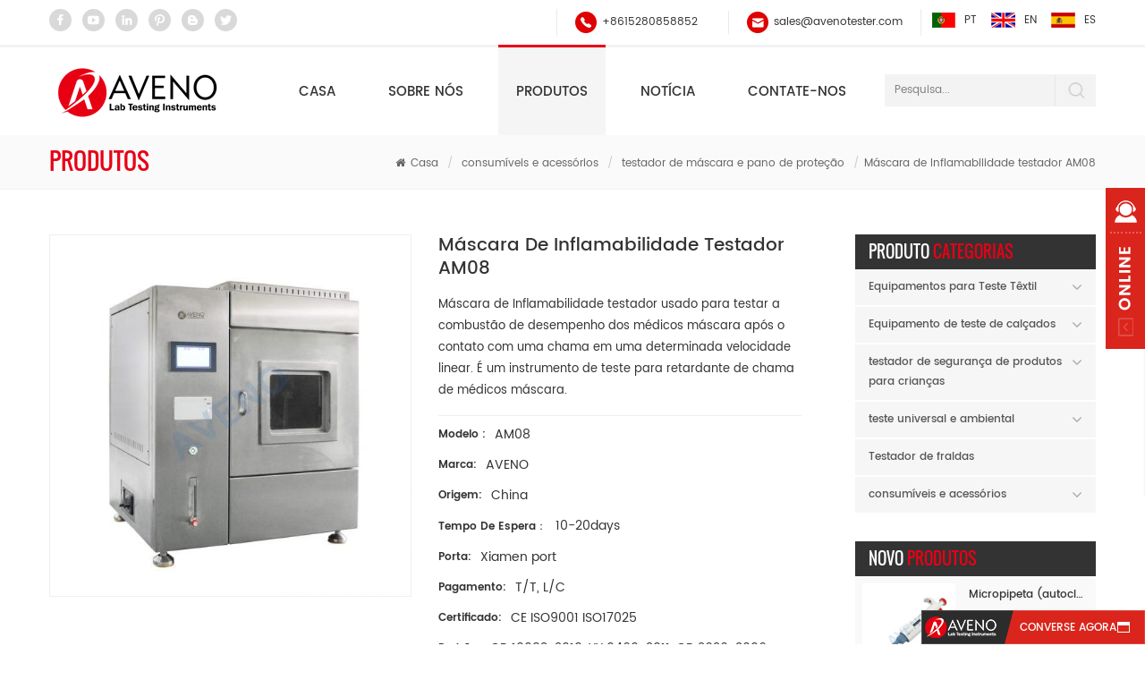

--- FILE ---
content_type: text/html; charset=UTF-8
request_url: https://pt.avenotester.com/mask-flammability-tester-am08_p319.html
body_size: 16912
content:
<!DOCTYPE html PUBLIC "-//W3C//DTD XHTML 1.0 Transitional//EN" "http://www.w3.org/TR/xhtml1/DTD/xhtml1-transitional.dtd">
<html xmlns="http://www.w3.org/1999/xhtml">
<head>
<meta name="viewport" content="width=device-width,initial-scale=1">
<meta http-equiv="Content-Type" content="text/html; charset=utf-8" />
<meta http-equiv="X-UA-Compatible" content="IE=edge,Chrome=1" />
<meta http-equiv="X-UA-Compatible" content="IE=9" />
<title>Compro Máscara De Inflamabilidade Testador AM08,Máscara De Inflamabilidade Testador AM08 Fornecedores,fabricantes - Avenotester.com</title>
<meta name="keywords" content="Máscara de Inflamabilidade testador,Teste De Máscara Mahicne,Máscara Flam Testador,Máscara de inflamabilidade Testador,Máscara De Instrumentos De Teste,Inflamabilidade de testador de Máscara" />
<meta name="description" content="AVENO é uma empresa profissional especializada no desenvolvimento,concepção,produção e venda de Máscara de Inflamabilidade testador AM08 e Máscara de Inflamabilidade testador. Nossa equipe está empenhada em fornecer qualidade de primeira classe e eficiente pré-venda e serviços pós-venda." />
<meta name="google-site-name" content="Aveno Tester">
<link href="/images/favicon.ico" rel="shortcut icon"  />
        <meta property ="og:site_name" content="AVENO TECHNOLOGY CO., LIMITED">
    <meta property ="og:url" content="https://pt.avenotester.com/mask-flammability-tester-am08_p319.html">
    <meta property ="og:title" content="Compro Máscara de Inflamabilidade testador AM08,Máscara de Inflamabilidade testador AM08 fornecedores,fabricantes - Avenotester.com"/>
    <meta property="og:type" content="website">
    <meta property ="og:description" content ="AVENO é uma empresa profissional especializada no desenvolvimento,concepção,produção e venda de Máscara de Inflamabilidade testador AM08 e Máscara de Inflamabilidade testador. Nossa equipe está empenhada em fornecer qualidade de primeira classe e eficiente pré-venda e serviços pós-venda."/>
                        <meta property ="og:image:secure_url" content="http://pt.avenotester.com/uploadfile/202004/27/7baeb079656210e8c53cd3eba3d33339_thumb.jpg"/>
            <meta name="twitter:card" content="summary_large_image">
            <meta name="twitter:image" content="http://pt.avenotester.com/uploadfile/202004/27/7baeb079656210e8c53cd3eba3d33339_thumb.jpg">
                <meta name="twitter:title" content="Compro Máscara de Inflamabilidade testador AM08,Máscara de Inflamabilidade testador AM08 fornecedores,fabricantes - Avenotester.com">
    <meta name="twitter:description" content="AVENO é uma empresa profissional especializada no desenvolvimento,concepção,produção e venda de Máscara de Inflamabilidade testador AM08 e Máscara de Inflamabilidade testador. Nossa equipe está empenhada em fornecer qualidade de primeira classe e eficiente pré-venda e serviços pós-venda.">
<link rel="alternate" hreflang="en" href="https://www.avenotester.com/mask-flammability-tester-am08_p319.html" />
<link rel="alternate" hreflang="es" href="https://es.avenotester.com/mask-flammability-tester-am08_p319.html" />
<link rel="alternate" hreflang="pt" href="https://pt.avenotester.com/mask-flammability-tester-am08_p319.html" />
<link type="text/css" rel="stylesheet" href="/template/css/bootstrap.css"/>
<link type="text/css" rel="stylesheet" href="/template/css/font-awesome.min.css" />
<link type="text/css" rel="stylesheet" href="/template/css/bootstrap-touch-slider.css" />
<link type="text/css" rel="stylesheet" href="/template/css/flexnav.css" />
<link type="text/css" rel="stylesheet" href="/template/css/style.css" />
<script type="text/javascript" src="/template/js/jquery-1.8.3.js"></script>
<script language="javascript" src="/js/jquery.validate.min.js"></script>
<script language="javascript" src="/js/jquery.blockUI.js"></script>
<script type="text/javascript" src="/js/front/common.js"></script>
<script type="text/javascript" src="/js/jcarousellite_1.0.1.pack.js"></script>
<script type="text/javascript" src="/template/js/bootstrap.min.js"></script>
<script type="text/javascript" src="/template/js/bootstrap-touch-slider.js"></script>
<script type="text/javascript" src="/template/js/jquery.velocity.min.js"></script>
<script type="text/javascript" src="/template/js/mainscript.js"></script>
<script type="text/javascript" src="/template/js/demo.js"></script>
<script type="text/javascript" src="/template/js/slick.js"></script>
<script type="text/javascript" src="/template/js/easyResponsiveTabs.js"></script>
<script type="text/javascript" src="/template/js/smoothproducts.min.js"></script>
<script type="text/javascript" src="/template/js/nav.js"></script>
<!--[if it ie9]
<script src="/template/js/html5shiv.min.js"></script>c 
<script src="/template/js/respond.min.js"></script>
-->
<!--[if IE 8]>
<script src="https://oss.maxcdn.com/libs/html5shiv/3.7.0/html5shiv.js"></script>
<script src="https://oss.maxcdn.com/libs/respond./template/js/1.3.0/respond.min.js"></script>
<![endif]-->
<script >
    if( /Android|webOS|iPhone|iPad|iPod|BlackBerry|IEMobile|Opera Mini/i.test(navigator.userAgent) ) {
            $(function () {       
                $('.newm img').attr("style","");
                $(".newm img").attr("width","");
                $(".newm img").attr("height","");     

            })
    }
</script>
<!-- Google Tag Manager -->
<script>(function(w,d,s,l,i){w[l]=w[l]||[];w[l].push({'gtm.start':
new Date().getTime(),event:'gtm.js'});var f=d.getElementsByTagName(s)[0],
j=d.createElement(s),dl=l!='dataLayer'?'&l='+l:'';j.async=true;j.src=
'https://www.googletagmanager.com/gtm.js?id='+i+dl;f.parentNode.insertBefore(j,f);
})(window,document,'script','dataLayer','GTM-N89TH2V');</script>
<!-- End Google Tag Manager --></head>
<body onmouseup="document.selection.empty()" onbeforecopy="return false" oncopy="document.selection.empty()" onselect="document.selection.empty()" onselectstart="return false" ondragstart="return false" oncontextmenu="return false" style="-moz-user-select: none;">
<!-- Google Tag Manager (noscript) -->
<noscript><iframe src="https://www.googletagmanager.com/ns.html?id=GTM-N89TH2V"
height="0" width="0" style="display:none;visibility:hidden"></iframe></noscript>
<!-- End Google Tag Manager (noscript) --> 

<div class="top_section clearfix">
    <div class="container">
    	<div class="top_l">
            <div class="top_sns">
                  
                  
                  
                <a class="sns_f" rel="nofollow" target="_blank" href="https://www.facebook.com/avenotester/" ><img src="/uploadfile/friendlink/86c92bb507573829eeaf3d737ee11afe.png" alt="f" /></a>
                  
                <a class="sns_y" rel="nofollow" target="_blank" href="https://www.youtube.com/channel/UC4K8AiSd8n1LucBZArVn6oA" ><img src="/uploadfile/friendlink/bfc72da0cc99317f7669b586e9f25441.png" alt="y" /></a>
                  
                <a class="sns_in" rel="nofollow" target="_blank" href="https://www.linkedin.com/company/avenotester/" ><img src="/uploadfile/friendlink/42f175755b655e7ac38af80287fe6856.png" alt="in" /></a>
                  
                <a class="sns_p" rel="nofollow" target="_blank" href="https://www.pinterest.com/Avenotester/" ><img src="/uploadfile/friendlink/3835250ca979d75dc1a23b8c1d533153.png" alt="p" /></a>
                  
                <a class="sns_b" rel="nofollow" target="_blank" href="https://avenotester.blogspot.com/" ><img src="/uploadfile/friendlink/36b5ae7ffa669312e0b0f0bbb8e02aa9.png" alt="b" /></a>
                  
                <a class="sns_t" rel="nofollow" target="_blank" href="https://twitter.com/Avenotester" ><img src="/uploadfile/friendlink/d6a74157fb4cc129ff71e6c58c6ac594.png" alt="t" /></a>
                                            </div>
        </div>
        <div class="top_right">
            <div class="top_con">
                                <p><img src="/template/images/top_tel.png"  />+8615280858852</p>
                                                                <p><img src="/template/images/top_email.png"  /><a rel="nofollow" href="mailto:sales@avenotester.com">sales@avenotester.com</a></p>
                            </div>
            <div class="top_language">
                 
                <a href="https://pt.avenotester.com/mask-flammability-tester-am08_p319.html" title="português"><img src="/template/images/pt.png" alt="português" /><span>pt</span></a>
                                 
                <a href="https://www.avenotester.com/mask-flammability-tester-am08_p319.html" title="English"><img src="/template/images/en.png" alt="English" /><span>en</span></a>
                 
                <a href="https://es.avenotester.com/mask-flammability-tester-am08_p319.html" title="español"><img src="/template/images/es.png" alt="español" /><span>es</span></a>
                            </div>
        </div>
    </div>
</div>

<div class="abc-01 main-xuanfu nav_section">
    <div class="container">
        <div class="nav_l">
                                    <a href="/" id="logo"><img src="/uploadfile/userimg/33cdc357605cac48cd9249b6eec031aa.png" alt="AVENO TECHNOLOGY CO., LIMITED" /></a>
                                </div>
        <div class="nav_r">
            <div class="nav_box">
                <header  id="nav">
                    <div class="mainmenu-area bg-color-2 hidden-xs hidden-sm">
                        <div class="mainmenu">
                            <nav>
                                <ul>
                                    <li ><a href="/">Casa</a></li>
                                                                        <li ><a href="/about-us_d1">Sobre nós</a>
                                                                                  <ul class="vmegamenu">
                                                                                        <li><a href="/our-culture_d3" title="our culture">our culture</a></li>
                                                                                        <li><a href="/our-service_d4" title="nosso serviço">nosso serviço</a></li>
                                                                                        <li><a href="/our-team_d5" title="nosso time">nosso time</a></li>
                                                                                    </ul>
                                                                            </li>
                                    <li class='product_vmegamenu active'><a  href="/products">Produtos</a>
                                        <ul class="row nav_list">
                                                                                                                                                                                <li class="col-sm-3">
                                                <h4><a href="/textile-test-equipment_c1" title="Equipamentos para Teste Têxtil">Equipamentos para Teste Têxtil</a></h4>
                                                                                                <div>
                                                                                                                                                            <p><a href="/fabric-textile-tester_c7" title="testador de tecidos e têxteis" class="vgema-title">testador de tecidos e têxteis</a></p>
                                                                                                                                                                                                                <p><a href="/color-fastness-tester_c25" title="testador de solidez da cor" class="vgema-title">testador de solidez da cor</a></p>
                                                                                                                                                                                                                <p><a href="/yarn-fiber-tester_c8" title="Testador de fios e fibras" class="vgema-title">Testador de fios e fibras</a></p>
                                                                                                                                                                                                                <p><a href="/abrasion-and-pilling-tester_c24" title="testador de abrasão e pilling" class="vgema-title">testador de abrasão e pilling</a></p>
                                                                                                                                                                                                                <p><a href="/flammerbility-tester_c26" title="testador de inflamabilidade" class="vgema-title">testador de inflamabilidade</a></p>
                                                                                                                                                                                                                <p><a href="/snagging-tester_c28" title="testador de snagging" class="vgema-title">testador de snagging</a></p>
                                                                                                                                                        </div>	
                                                                                            </li>	
                                                                                                                                                                                                                                                                                                                                                                                                                                                        <li class="col-sm-3">
                                                <h4><a href="/footwear-test-equipment_c2" title="Equipamento de teste de calçados">Equipamento de teste de calçados</a></h4>
                                                                                                <div>
                                                                                                                                                            <p><a href="/shoe-and-leather-tester_c11" title="testador de sapato e couro" class="vgema-title">testador de sapato e couro</a></p>
                                                                                                                                                                                                                <p><a href="/rubber-and-tires-tester_c12" title="testador de borracha e pneus" class="vgema-title">testador de borracha e pneus</a></p>
                                                                                                                                                                                                                <p><a href="/flexing-bending-tester_c30" title="testador de flexão e flexão" class="vgema-title">testador de flexão e flexão</a></p>
                                                                                                                                                                                                                <p><a href="/water-cold-heat-resistance-tester_c35" title="testador de resistência a água / frio / calor" class="vgema-title">testador de resistência a água / frio / calor</a></p>
                                                                                                                                                                                                                <p><a href="/velcro-golve-zipper-tester_c13" title="testador de velcro" class="vgema-title">testador de velcro</a></p>
                                                                                                                                                        </div>	
                                                                                            </li>	
                                                                                                                                                                                                                                                                        <li class="col-sm-3">
                                                <h4><a href="/children-products-safety-tester_c3" title="testador de segurança de produtos para crianças">testador de segurança de produtos para crianças</a></h4>
                                                                                                <div>
                                                                                                                                                            <p><a href="/toy-physical-properties-tester_c14" title="testador de propriedades físicas de brinquedo" class="vgema-title">testador de propriedades físicas de brinquedo</a></p>
                                                                                                                                                                                                                <p><a href="/flammerbility-tester_c15" title="testador de inflamabilidade" class="vgema-title">testador de inflamabilidade</a></p>
                                                                                                                                                                                                                <p><a href="/electronic-toy-tester_c16" title="testador de brinquedos eletrônicos" class="vgema-title">testador de brinquedos eletrônicos</a></p>
                                                                                                                                                        </div>	
                                                                                            </li>	
                                                                                                                                                                                                                                                                        <li class="col-sm-3">
                                                <h4><a href="/universal-environmental-test_c4" title="teste universal e ambiental">teste universal e ambiental</a></h4>
                                                                                                <div>
                                                                                                                                                            <p><a href="/universal-tensile-tester_c18" title="testador de tração universal" class="vgema-title">testador de tração universal</a></p>
                                                                                                                                                                                                                <p><a href="/light-fastness-tester-suntest_c22" title="testador de solidez à luz e suntest" class="vgema-title">testador de solidez à luz e suntest</a></p>
                                                                                                                                                                                                                <p><a href="/humidity-temperature-tester_c19" title="testador de umidade e temperatura" class="vgema-title">testador de umidade e temperatura</a></p>
                                                                                                                                                                                                                <p><a href="/salt-spray-tester_c20" title="testador de spray de sal" class="vgema-title">testador de spray de sal</a></p>
                                                                                                                                                                                                                                                                                                                                                                        </div>	
                                                                                            </li>	
                                                                                                                                                                                                                                                                        <li class="col-sm-3">
                                                <h4><a href="/diaper-tester_c46" title="Testador de fraldas">Testador de fraldas</a></h4>
                                                                                            </li>	
                                                                                                                                                                                                                                                                                                                                                                                                                                                        <li class="col-sm-3">
                                                <h4><a href="/other-test-equipments_c5" title="consumíveis e acessórios">consumíveis e acessórios</a></h4>
                                                                                                <div>
                                                                                                                                                            <p><a href="/mask-protective-cloth-tester_c44" title="testador de máscara e pano de proteção" class="vgema-title">testador de máscara e pano de proteção</a></p>
                                                                                                                                                                                                                <p><a href="/cooker-knife-tester_c39" title="verificador do fogão &amp; da faca" class="vgema-title">verificador do fogão &amp; da faca</a></p>
                                                                                                                                                                                                                <p><a href="/battery-tester_c40" title="testador de bateria" class="vgema-title">testador de bateria</a></p>
                                                                                                                                                                                                                <p><a href="/helmet-tester_c41" title="testador de capacete" class="vgema-title">testador de capacete</a></p>
                                                                                                                                                                                                                                                                                                                        <p><a href="/paper-carton-tester_c43" title="testador de papel e caixa" class="vgema-title">testador de papel e caixa</a></p>
                                                                                                                                                                                                                <p><a href="/consumables-tools_c37" title="Ferramentas" class="vgema-title">Ferramentas</a></p>
                                                                                                                                                        </div>	
                                                                                            </li>	
                                                                                                                                                                                                                            	
                                        </ul>
                                    </li>
                                                                        <li ><a  href="/news_nc1">notícia</a>
                                                                                <ul class="vmegamenu">
                                                                                        <li><a href="/not-cias-da-empresa_nc2">notícias da empresa</a></li>
                                                                                        <li><a href="/not-cias-de-produtos_nc3">notícias de produtos</a></li>
                                                                                        <li><a href="/not-cias-t-cnicas_nc4">notícias técnicas</a></li>
                                                                                    </ul>
                                                                            </li>
                                                                        <li ><a  href="/contact-us_d2">Contate-nos</a>
                                                                            </li> 
                                </ul>
                            </nav>
                        </div>	
                    </div>
                </header>
            </div>
            <div class="search clearfix">
                <input name="search_keyword" onkeydown="javascript:enterIn(event);" type="text"  value="Pesquisa..." onfocus="if(this.value=='Pesquisa...'){this.value='';}" onblur="if(this.value==''){this.value='Pesquisa...';}" class="search_main">
                <input name="" type="submit" class="search_btn btn_search1" value="">
            </div>
        </div>
    </div>

    <div class="mobile-menu-area hidden-md hidden-lg">
        <div class="container">
            <div class="row">
                <div class="col-md-12">
                    <div class="mobile-menu">
                        <nav id="mobile-menu">
                            <ul>
                                <li><a href="/">Casa</a></li>
                                                                <li><a href="/about-us_d1">Sobre nós</a>
                                                                        <ul class="vmegamenu">
                                                                                <li><a href="/our-culture_d3" title="our culture">our culture</a></li>
                                                                                <li><a href="/our-service_d4" title="nosso serviço">nosso serviço</a></li>
                                                                                <li><a href="/our-team_d5" title="nosso time">nosso time</a></li>
                                                                            </ul>
                                                                    </li>
                                <li><a href="/products">Produtos</a>
                                    <ul class="vmegamenu">
                                                                                                                        <li><a href="/textile-test-equipment_c1" title="Equipamentos para Teste Têxtil">Equipamentos para Teste Têxtil</a>
                                                                                        <ul class="vmegamenu">
                                                                                                                                                <li><a href="/fabric-textile-tester_c7" title="testador de tecidos e têxteis">testador de tecidos e têxteis</a></li>
                                                                                                                                                                                                <li><a href="/color-fastness-tester_c25" title="testador de solidez da cor">testador de solidez da cor</a></li>
                                                                                                                                                                                                <li><a href="/yarn-fiber-tester_c8" title="Testador de fios e fibras">Testador de fios e fibras</a></li>
                                                                                                                                                                                                <li><a href="/abrasion-and-pilling-tester_c24" title="testador de abrasão e pilling">testador de abrasão e pilling</a></li>
                                                                                                                                                                                                <li><a href="/flammerbility-tester_c26" title="testador de inflamabilidade">testador de inflamabilidade</a></li>
                                                                                                                                                                                                <li><a href="/snagging-tester_c28" title="testador de snagging">testador de snagging</a></li>
                                                                                                                                            </ul>
                                                                                    </li>
                                                                                                                                                                                                                                                <li><a href="/footwear-test-equipment_c2" title="Equipamento de teste de calçados">Equipamento de teste de calçados</a>
                                                                                        <ul class="vmegamenu">
                                                                                                                                                <li><a href="/shoe-and-leather-tester_c11" title="testador de sapato e couro">testador de sapato e couro</a></li>
                                                                                                                                                                                                <li><a href="/rubber-and-tires-tester_c12" title="testador de borracha e pneus">testador de borracha e pneus</a></li>
                                                                                                                                                                                                <li><a href="/flexing-bending-tester_c30" title="testador de flexão e flexão">testador de flexão e flexão</a></li>
                                                                                                                                                                                                <li><a href="/water-cold-heat-resistance-tester_c35" title="testador de resistência a água / frio / calor">testador de resistência a água / frio / calor</a></li>
                                                                                                                                                                                                <li><a href="/velcro-golve-zipper-tester_c13" title="testador de velcro">testador de velcro</a></li>
                                                                                                                                            </ul>
                                                                                    </li>
                                                                                                                                                                <li><a href="/children-products-safety-tester_c3" title="testador de segurança de produtos para crianças">testador de segurança de produtos para crianças</a>
                                                                                        <ul class="vmegamenu">
                                                                                                                                                <li><a href="/toy-physical-properties-tester_c14" title="testador de propriedades físicas de brinquedo">testador de propriedades físicas de brinquedo</a></li>
                                                                                                                                                                                                <li><a href="/flammerbility-tester_c15" title="testador de inflamabilidade">testador de inflamabilidade</a></li>
                                                                                                                                                                                                <li><a href="/electronic-toy-tester_c16" title="testador de brinquedos eletrônicos">testador de brinquedos eletrônicos</a></li>
                                                                                                                                            </ul>
                                                                                    </li>
                                                                                                                                                                <li><a href="/universal-environmental-test_c4" title="teste universal e ambiental">teste universal e ambiental</a>
                                                                                        <ul class="vmegamenu">
                                                                                                                                                <li><a href="/universal-tensile-tester_c18" title="testador de tração universal">testador de tração universal</a></li>
                                                                                                                                                                                                <li><a href="/light-fastness-tester-suntest_c22" title="testador de solidez à luz e suntest">testador de solidez à luz e suntest</a></li>
                                                                                                                                                                                                <li><a href="/humidity-temperature-tester_c19" title="testador de umidade e temperatura">testador de umidade e temperatura</a></li>
                                                                                                                                                                                                <li><a href="/salt-spray-tester_c20" title="testador de spray de sal">testador de spray de sal</a></li>
                                                                                                                                                                                                                                                                                                                                            </ul>
                                                                                    </li>
                                                                                                                                                                <li><a href="/diaper-tester_c46" title="Testador de fraldas">Testador de fraldas</a>
                                                                                    </li>
                                                                                                                                                                                                                                                <li><a href="/other-test-equipments_c5" title="consumíveis e acessórios">consumíveis e acessórios</a>
                                                                                        <ul class="vmegamenu">
                                                                                                                                                <li><a href="/mask-protective-cloth-tester_c44" title="testador de máscara e pano de proteção">testador de máscara e pano de proteção</a></li>
                                                                                                                                                                                                <li><a href="/cooker-knife-tester_c39" title="verificador do fogão &amp; da faca">verificador do fogão &amp; da faca</a></li>
                                                                                                                                                                                                <li><a href="/battery-tester_c40" title="testador de bateria">testador de bateria</a></li>
                                                                                                                                                                                                <li><a href="/helmet-tester_c41" title="testador de capacete">testador de capacete</a></li>
                                                                                                                                                                                                                                                                                                <li><a href="/paper-carton-tester_c43" title="testador de papel e caixa">testador de papel e caixa</a></li>
                                                                                                                                                                                                <li><a href="/consumables-tools_c37" title="Ferramentas">Ferramentas</a></li>
                                                                                                                                            </ul>
                                                                                    </li>
                                                                                                                                                                <li><a href="/copy-products_c38" title="copiar produtos">copiar produtos</a>
                                                                                    </li>
                                                                                                                    </ul>
                                </li>
                                                                <li><a  href="/news_nc1">notícia</a>
                                                                        <ul class="vmegamenu">
                                                                                <li><a href="/not-cias-da-empresa_nc2">notícias da empresa</a></li>
                                                                                <li><a href="/not-cias-de-produtos_nc3">notícias de produtos</a></li>
                                                                                <li><a href="/not-cias-t-cnicas_nc4">notícias técnicas</a></li>
                                                                            </ul>
                                                                    </li>
                                                                <li><a  href="/contact-us_d2">Contate-nos</a>
                                                                    </li>
                            </ul>	
                        </nav>
                    </div>
                </div>
            </div>
        </div>
    </div>
</div>
<div class="page-banner">
    </div>
<div class="mbx_section">
    <div class="container">
    	<div class="n_title"><h4>Produtos</h4></div>
        <div class="mbx">
            <a href="/"><i class="fa fa-home"></i>Casa</a>
                                    <span>/</span>
            <a href="/other-test-equipments_c5">consumíveis e acessórios</a>
                        <span>/</span>
            <a href="/mask-protective-cloth-tester_c44">testador de máscara e pano de proteção</a>
            <span>/</span><h2>Máscara de Inflamabilidade testador AM08</h2>
                    </div>
    </div>
</div>
<div class="container">
    <div class="n_main clearfix">
    	<div class="n_left">
            <div class="products_main">
                <div class="page">
                    <div class="row">
                        <div class="col-sm-6">
                            <div class="sp-wrap">
                                                                <a href="/uploadfile/202004/27/7baeb079656210e8c53cd3eba3d33339_medium.jpg"  rel="useZoom: 'zoom1', smallImage: '/uploadfile/202004/27/7baeb079656210e8c53cd3eba3d33339_small.jpg' ">
                                <img  src="/uploadfile/202004/27/7baeb079656210e8c53cd3eba3d33339_medium.jpg" alt = "Máscara de Inflamabilidade testador AM08 "    /></a>
                                                            </div>
                        </div>
                        <div class="col-sm-6">
                            <div class="pro_table">
                                <h1 class="pro_main_title">Máscara de Inflamabilidade testador AM08</h1>
                                <h6 class="pro_main_text clearfix"><p> 
 Máscara de Inflamabilidade testador usado para testar a combustão de desempenho dos médicos máscara após o contato com uma chama em uma determinada velocidade linear. É um instrumento de teste para retardante de chama de médicos máscara. 
</p></h6>
                                <ul>
                                                                        <li class=" wow fadeInUp"><p>modelo : </p>AM08</li>
                                                                                                            <li class=" wow fadeInUp"><p>Marca: </p>AVENO</li>
                                                                                                            <li class=" wow fadeInUp"><p>origem: </p>China</li>
                                                                                                            <li class=" wow fadeInUp"><p>Tempo de espera： </p>10-20days</li>
                                                                                                            <li class=" wow fadeInUp"><p>porta: </p>Xiamen port</li>
                                                                                                            <li class=" wow fadeInUp"><p>Pagamento: </p>T/T, L/C</li>
                                                                                                            <li class=" wow fadeInUp"><p>certificado: </p>CE  ISO9001  ISO17025</li>
                                                                                                            <li class=" wow fadeInUp"><p>padrão: </p>GB 19083-2010, YY 0469-2011, GB 2626-2006</li>
                                                                                                                                                                                    
                                    
                                    
                                    
                                </ul>
                                <div>
                                    <div class="i_more main-more"><a href="#content" >obter uma cotação</a></div>
                                </div>
                            </div>
                        </div>
                    </div>
                </div>
                <script type="text/javascript">
                  $(window).load(function() {
                      $('.sp-wrap').smoothproducts();
                  });
                </script>
                <div class="clear"></div>
                <div class="pro_detail clearfix">
                    <div class="clear"></div>
                    <div class="pro-tab clearfix">
                        <div id="parentHorizontalTab02" class="clearfix">
                            <ul class="resp-tabs-list hor_1">
                                <li>Detalhes do produto</li>
                                
                            </ul>
                            <div class="resp-tabs-container hor_1">
                                <div class="newm">
                                    <p>
	<span style="font-family:poppins-regular;font-size:18px;"><strong> AM08-Máscara de Inflamabilidade testador</strong></span> 
</p>
<p>
	<br />
</p>
<p>
	<span style="font-family:poppins-regular;font-size:16px;color:#FF0000;"><strong> Aplicação Do</strong></span><span style="font-family:poppins-regular;font-size:16px;color:#FF0000;"><strong> Máscara de Inflamabilidade testador</strong></span> 
</p>
<p>
	<span style="font-family:poppins-regular;font-size:14px;"><strong> Máscara de Inflamabilidade testador</strong> usado para testar a combustão de desempenho dos médicos máscara após o contato com uma chama em uma determinada velocidade linear. É um instrumento de teste para retardante de chama de médicos máscara.</span> 
</p>
<p>
	<br />
</p>
<p>
	<span style="font-family:poppins-regular;font-size:16px;color:#FF0000;"><strong> Padrão</strong></span><span style="font-family:poppins-regular;font-size:16px;color:#FF0000;"><strong> De</strong></span><span style="font-family:poppins-regular;font-size:16px;color:#FF0000;"><strong> Máscara de Inflamabilidade testador</strong></span> 
</p>
<p>
	<span style="font-family:poppins-regular;font-size:14px;"> GB 19083-2010, AA 0469-2011, GB 2626-2006</span> 
</p>
<p>
	<br />
</p>
<p>
	<span style="font-family:poppins-regular;font-size:16px;color:#FF0000;"><strong> Recurso</strong></span><span style="font-family:poppins-regular;font-size:16px;color:#FF0000;"><strong> De</strong></span><span style="font-family:poppins-regular;font-size:16px;color:#FF0000;"><strong> Máscara de Inflamabilidade testador</strong></span> 
</p>
<ul>
	<li>
		<span style="font-family:poppins-regular;font-size:14px;"> Todo o corpo de aço inoxidável exterior impede que a fumaça.</span> 
	</li>
	<li>
		<span style="font-family:poppins-regular;font-size:14px;"> A máscara de fixação é uma cabeça de metal molde, que pode ser totalmente simular o uso real da máscara</span> 
	</li>
	<li>
		<span style="font-family:poppins-regular;font-size:14px;"> Cabeça ajustável altura do molde</span> 
	</li>
	<li>
		<span style="font-family:poppins-regular;font-size:14px;"> Sincronismo automático e localização do queimador</span> 
	</li>
	<li>
		<span style="font-family:poppins-regular;font-size:14px;"> O tempo de queima retardador de chama e a hora são gravadas automaticamente, indicação digital</span> 
	</li>
	<li>
		<span style="font-family:poppins-regular;font-size:14px;"> Equipado com chama de medição de temperatura, sonda de temperatura exibição em tempo real</span> 
	</li>
</ul>
<p>
	<br />
</p>
<p>
	<span style="font-family:poppins-regular;font-size:16px;color:#FF0000;"><strong> Chave De Especificação</strong></span><span style="font-family:poppins-regular;font-size:16px;color:#FF0000;"><strong> De</strong></span><span style="font-family:poppins-regular;font-size:16px;color:#FF0000;"><strong> Máscara de Inflamabilidade testador</strong></span> 
</p>
<div align="center">
	<span></span> 
	<div class="table-responsive"><table class="MsoNormalTable" border="1" cellspacing="0" cellpadding="0" align="left" width="100%" style="border-collapse:collapse;border:none;">
		<tbody>
			<tr>
				<td width="253" style="border:solid windowtext 1.0pt;background:#B4C6E7;">
					<p class="">
						<span style="font-size:14px;font-family:poppins-regular;color:#333333;"> Modelo</span> 
					</p>
				</td>
				<td width="411" style="border:solid windowtext 1.0pt;">
					<p class="">
						<span style="font-family:poppins-regular;color:#333333;font-size:14px;"><strong> AM08-Máscara 
 Testador de inflamabilidade</strong></span> 
					</p>
				</td>
			</tr>
			<tr>
				<td width="253" style="border:solid windowtext 1.0pt;background:#B4C6E7;">
					<p class="">
						<span style="font-size:14px;font-family:poppins-regular;color:#333333;"> Controle 
 modo de</span> 
					</p>
				</td>
				<td width="411" style="border:solid windowtext 1.0pt;">
					<p class="">
						<span style="font-family:poppins-regular;color:#333333;font-size:14px;"> Tela de toque 
 controle</span> 
					</p>
				</td>
			</tr>
			<tr>
				<td width="253" style="border:solid windowtext 1.0pt;background:#B4C6E7;">
					<p class="">
						<span style="font-family:poppins-regular;font-size:14px;"><span style="font-size:14px;font-family:poppins-regular;color:#333333;"> Faixa de temporização</span></span> 
					</p>
				</td>
				<td width="411" style="border:solid windowtext 1.0pt;">
					<p class="">
						<span style="font-family:poppins-regular;font-size:14px;"><span style="font-family:poppins-regular;color:#333333;font-size:14px;"> Contínuo 
 tempo de queima: 0.1</span></span><span style="font-family:poppins-regular;font-size:14px;"><span style="font-family:poppins-regular;color:#333333;font-size:14px;"> ～</span></span><span style="font-family:poppins-regular;font-size:14px;"><span style="font-family:poppins-regular;color:#333333;font-size:14px;"> 999.9 s com precisão de 0,1 s</span></span> 
					</p>
					<p class="">
						<span style="font-family:poppins-regular;font-size:14px;"><span style="font-family:poppins-regular;color:#333333;font-size:14px;"> Queimando tempo: 0.1</span></span><span style="font-family:poppins-regular;font-size:14px;"><span style="font-family:poppins-regular;color:#333333;font-size:14px;"> ～</span></span><span style="font-family:poppins-regular;font-size:14px;"><span style="font-family:poppins-regular;color:#333333;font-size:14px;"> 999.9 s com precisão de 0,1 s</span></span> 
					</p>
				</td>
			</tr>
			<tr>
				<td width="253" style="border:solid windowtext 1.0pt;background:#B4C6E7;">
					<p class="">
						<span style="font-family:poppins-regular;font-size:14px;"><span style="font-size:14px;font-family:poppins-regular;color:#333333;"> Pré-aqueça o tempo</span></span> 
					</p>
				</td>
				<td width="411" style="border:solid windowtext 1.0pt;">
					<p class="">
						<span style="font-family:poppins-regular;font-size:14px;"><span style="font-family:poppins-regular;color:#333333;font-size:14px;"> Um</span></span><span style="font-family:poppins-regular;font-size:14px;"><span style="font-family:poppins-regular;color:#333333;font-size:14px;"> ～</span></span><span style="font-family:poppins-regular;font-size:14px;"><span style="font-family:poppins-regular;color:#333333;font-size:14px;"> Anos 60</span></span> 
					</p>
				</td>
			</tr>
			<tr>
				<td width="253" style="border:solid windowtext 1.0pt;background:#B4C6E7;">
					<p class="">
						<span style="font-family:poppins-regular;font-size:14px;"><span style="font-size:14px;font-family:poppins-regular;color:#333333;"> Chama altura</span></span> 
					</p>
				</td>
				<td width="411" style="border:solid windowtext 1.0pt;">
					<p class="">
						<span style="font-family:poppins-regular;font-size:14px;"><span style="font-family:poppins-regular;color:#333333;font-size:14px;"> Ajustável, regulada em 40±4 mm</span></span> 
					</p>
				</td>
			</tr>
			<tr>
				<td width="253" style="border:solid windowtext 1.0pt;background:#B4C6E7;">
					<p class="">
						<span style="font-family:poppins-regular;font-size:14px;"><span style="font-size:14px;font-family:poppins-regular;color:#333333;"> Distância da chama do queimador 
 dica</span></span> 
					</p>
				</td>
				<td width="411" style="border:solid windowtext 1.0pt;">
					<p class="">
						<span style="font-family:poppins-regular;font-size:14px;"><span style="font-family:poppins-regular;color:#333333;font-size:14px;"> （</span></span><span style="font-family:poppins-regular;font-size:14px;"><span style="font-family:poppins-regular;color:#333333;font-size:14px;"> Vinte e</span></span><span style="font-family:poppins-regular;font-size:14px;"><span style="font-family:poppins-regular;color:#333333;font-size:14px;"> ±</span></span><span style="font-family:poppins-regular;font-size:14px;"><span style="font-family:poppins-regular;color:#333333;font-size:14px;"> Dois</span></span><span style="font-family:poppins-regular;font-size:14px;"><span style="font-family:poppins-regular;color:#333333;font-size:14px;"> ）</span></span><span style="font-family:poppins-regular;font-size:14px;"><span style="font-family:poppins-regular;color:#333333;font-size:14px;"> mm, a temperatura é</span></span><span style="font-family:poppins-regular;font-size:14px;"><span style="font-family:poppins-regular;color:#333333;font-size:14px;"> （</span></span><span style="font-family:poppins-regular;font-size:14px;"><span style="font-family:poppins-regular;color:#333333;font-size:14px;"> Oitocentos</span></span><span style="font-family:poppins-regular;font-size:14px;"><span style="font-family:poppins-regular;color:#333333;font-size:14px;"> ±</span></span><span style="font-family:poppins-regular;font-size:14px;"><span style="font-family:poppins-regular;color:#333333;font-size:14px;"> Cinqüenta</span></span><span style="font-family:poppins-regular;font-size:14px;"><span style="font-family:poppins-regular;color:#333333;font-size:14px;"> ）℃</span></span><span><span style="font-family:&quot;Arial&quot;,sans-serif;color:#333333;"></span></span> 
					</p>
				</td>
			</tr>
			<tr>
				<td width="253" style="border:solid windowtext 1.0pt;background:#B4C6E7;">
					<p class="">
						<span style="font-family:poppins-regular;font-size:14px;"><span style="font-size:14px;font-family:poppins-regular;color:#333333;"> Distância do queimador superior à mais baixa 
 ponto da máscara</span></span> 
					</p>
				</td>
				<td width="411" style="border:solid windowtext 1.0pt;">
					<p class="">
						<span style="font-family:poppins-regular;font-size:14px;"><span style="font-family:poppins-regular;color:#333333;font-size:14px;"> （</span></span><span style="font-family:poppins-regular;font-size:14px;"><span style="font-family:poppins-regular;color:#333333;font-size:14px;"> Vinte e</span></span><span style="font-family:poppins-regular;font-size:14px;"><span style="font-family:poppins-regular;color:#333333;font-size:14px;"> ±</span></span><span style="font-family:poppins-regular;font-size:14px;"><span style="font-family:poppins-regular;color:#333333;font-size:14px;"> Dois</span></span><span style="font-family:poppins-regular;font-size:14px;"><span style="font-family:poppins-regular;color:#333333;font-size:14px;"> ）</span></span><span style="font-family:poppins-regular;font-size:14px;"><span style="font-family:poppins-regular;color:#333333;font-size:14px;"> mm</span></span> 
					</p>
				</td>
			</tr>
			<tr>
				<td width="253" style="border:solid windowtext 1.0pt;background:#B4C6E7;">
					<p class="">
						<span style="font-family:poppins-regular;font-size:14px;"><span style="font-size:14px;font-family:poppins-regular;color:#333333;"> Cabeça de Metal molde</span></span> 
					</p>
				</td>
				<td width="411" style="border:solid windowtext 1.0pt;">
					<p class="">
						<span style="font-family:poppins-regular;font-size:14px;"><span style="font-family:poppins-regular;color:#333333;font-size:14px;"> Espessura 2</span></span><span style="font-family:poppins-regular;font-size:14px;"><span style="font-family:poppins-regular;color:#333333;font-size:14px;"> ～</span></span><span style="font-family:poppins-regular;font-size:14px;"><span style="font-family:poppins-regular;color:#333333;font-size:14px;"> 3mm, resistentes ao Fogo</span></span> 
					</p>
				</td>
			</tr>
			<tr>
				<td width="253" style="border:solid windowtext 1.0pt;background:#B4C6E7;">
					<p class="">
						<span style="font-family:poppins-regular;font-size:14px;"><span style="font-size:14px;font-family:poppins-regular;color:#333333;"> Fonte de alimentação</span></span> 
					</p>
				</td>
				<td width="411" style="border:solid windowtext 1.0pt;">
					<p class="">
						<span style="font-family:poppins-regular;font-size:14px;"><span style="font-family:poppins-regular;color:#333333;font-size:14px;"> AC220V, 50/60HZ</span></span> 
					</p>
				</td>
			</tr>
			<tr>
				<td width="253" style="border:solid windowtext 1.0pt;background:#B4C6E7;">
					<p class="">
						<span style="font-family:poppins-regular;font-size:14px;"><span style="font-size:14px;font-family:poppins-regular;color:#333333;"> Peso</span></span> 
					</p>
				</td>
				<td width="411" style="border:solid windowtext 1.0pt;">
					<p class="">
						<span style="font-family:poppins-regular;font-size:14px;"><span style="font-family:poppins-regular;color:#333333;font-size:14px;"> 30kg</span></span> 
					</p>
				</td>
			</tr>
		</tbody>
	</table></div>
</div>
<p>
	<br />
</p>
<p>
	<br />
</p>                                </div>
                              <!--<div>
                                  Life is not easy for any of us. We must work,and above all we must believe in ourselves .We must believe that each one of us is able to do something well, and that, when we discover what thi something is, we must work hard at it until we succeed.
                              </div>-->
                            </div>
                        </div>
                    </div>
                                                            <div class="blog_tags">
                        <span><i class="fa fa-tags"></i></span>
                                                <a href="/mask-flammability-tester_sp">Máscara de Inflamabilidade testador</a>
                                                <a href="/mask-testing-mahicne_sp">Teste De Máscara Mahicne</a>
                                                <a href="/mask-flam-tester_sp">Máscara Flam Testador</a>
                                                <a href="/mask-inflammability-tester_sp">Máscara de inflamabilidade Testador</a>
                                                <a href="/mask-test-instruments_sp">Máscara De Instrumentos De Teste</a>
                                                <a href="/flammability-tester-for-mask_sp">Inflamabilidade de testador de Máscara</a>
                                            </div>
                                        <div id="content"></div>
                    <ul id="pre_next" class="clearfix">
                                                <li class="pre"><span><i class="fa fa-angle-double-up"></i>Anterior : </span><a href="/mask-synthetic-blood-penetration-tester-am09_p320.html" title="Máscara de Sangue Sintético Testador de Penetração AM09">Máscara de Sangue Sintético Testador de Penetração AM09</a></li>
                                                                        <li class="next"><span><i class="fa fa-angle-double-down"></i>Próxima : </span><a href="/mask-bacterial-filtration-efficiency-bfe-detector-tester-am07_p308.html" title="mascarar teste de eficiência de filtração bacteriana (bfe) am07">mascarar teste de eficiência de filtração bacteriana (bfe) am07</a></li>
                                            </ul>
                    <div class="induiry_line">
                        <div class="inquiry">
                            <div class="title_section"><span>envie uma mensagem</span></div>
                            <div class="contact_box">
                                <form id="email_form" name="email_form" method="post" action="/inquiry/addinquiry">
                                    <input type="hidden" name="msg_title" value="Máscara de Inflamabilidade testador AM08" class="meInput" />
                                    <input type="hidden" name="to_proid[]" value="319" class="meInput" />
                                    <input type="hidden" name="product_id" value="319" class="meInput" />
                                    <input type='hidden' name='msg_userid' value= />
                                    <div class="row">
                                        <div class="col-sm-12 p">Olá amigos, por favor, deixe-nos uma mensagem para que possamos atendê-lo melhor. Obrigado.</div>
                                        <div class="col-sm-12 ">
                                            <div class="subject_title"><span>Assunto : </span><a href="/mask-flammability-tester-am08_p319.html">Máscara de Inflamabilidade testador AM08</a></div>
                                        </div>
                                        <div class="col-sm-12">
                                            <input type="text" name="msg_email" class="input_1" placeholder="Email * " />
                                        </div>
                                        <div class="col-sm-12">
                                            <textarea type="text" name="msg_content" class="input_2" placeholder="Oi amigos, por favor, compartilhe-nos suas necessidades, materiais de teste, padrões de teste e etc. *"></textarea>
                                        </div>
                                        <div class="col-sm-12 p">Qualquer dúvida nós respondê-lo com em 24 horas. Muitas felicidades.</div>
                                        <div class="col-sm-12">
                                            <button type="submit" class="btn_1">envie uma mensagem</button>
                                        </div>
                                    </div>
                                </form>
                            </div>
                        </div>
                    </div>
                    <div class="rel_pro">
                        <div class="title_section"><span>produtos relacionados</span></div>
                        <div class="slider autoplay2">
                                                        <div>
                                <div class="li">
                                  <div class="img">
                                      <a href="/m-scara-v-lvula-de-expira-o-testador-de-estanqueidade-do-ar-am04_p298.html" title="máscara válvula de expiração testador de estanqueidade do ar am04"><img id="product_detail_img"  alt="máscara válvula de expiração testador de estanquidade ao ar" src="/uploadfile/202005/16/ee8489af3a70630d4e988842e6666d48_thumb.jpg" /></a>
                                      <div class="icon"><a href="/m-scara-v-lvula-de-expira-o-testador-de-estanqueidade-do-ar-am04_p298.html" title="máscara válvula de expiração testador de estanqueidade do ar am04"><i class="fa fa-search"></i></a></div>
                                  </div>
                                  <div class="text">
                                      <h4><a href="/m-scara-v-lvula-de-expira-o-testador-de-estanqueidade-do-ar-am04_p298.html" title="máscara válvula de expiração testador de estanqueidade do ar am04">máscara válvula de expiração testador de estanqueidade do ar am04</a></h4>
                                      <p>Verificador da estanquidade do ar da válvula de expiração da máscara é usado para a detecção de estanqueidade da válvula respiratória no respirador anti-micropartículas do tipo filtro autoescorvante. É adequado para o centro de inspeção de proteção de segurança do trabalho, centro de inspeção de segurança ocupacional, centro de prevenção e controle de doenças, empresas de produção de respiradores e assim por diante.</p>
                                  </div>
                                </div>
                            </div>
                                                        <div>
                                <div class="li">
                                  <div class="img">
                                      <a href="/testador-de-resist-ncia-respirat-ria-com-m-scara-am01_p293.html" title="testador de resistência respiratória com máscara am01"><img id="product_detail_img"  alt="máscara testador de resistência à respiração" src="/uploadfile/202003/05/3854235894b0879ea520edce29c9feb5_thumb.jpg" /></a>
                                      <div class="icon"><a href="/testador-de-resist-ncia-respirat-ria-com-m-scara-am01_p293.html" title="testador de resistência respiratória com máscara am01"><i class="fa fa-search"></i></a></div>
                                  </div>
                                  <div class="text">
                                      <h4><a href="/testador-de-resist-ncia-respirat-ria-com-m-scara-am01_p293.html" title="testador de resistência respiratória com máscara am01">testador de resistência respiratória com máscara am01</a></h4>
                                      <p>Verificador da resistência de respiração da máscara é usado para testar a resistência à inalação e expiração da máscara em condições especificadas.</p>
                                  </div>
                                </div>
                            </div>
                                                        <div>
                                <div class="li">
                                  <div class="img">
                                      <a href="/testador-de-press-o-diferencial-de-m-scara-m-dica-am02_p296.html" title="testador de pressão diferencial de máscara médica am02"><img id="product_detail_img"  alt="testador de pressão diferencial de máscara médica" src="/uploadfile/202003/16/9701805ae8d62ae9850fa4d1658a0c85_thumb.jpg" /></a>
                                      <div class="icon"><a href="/testador-de-press-o-diferencial-de-m-scara-m-dica-am02_p296.html" title="testador de pressão diferencial de máscara médica am02"><i class="fa fa-search"></i></a></div>
                                  </div>
                                  <div class="text">
                                      <h4><a href="/testador-de-press-o-diferencial-de-m-scara-m-dica-am02_p296.html" title="testador de pressão diferencial de máscara médica am02">testador de pressão diferencial de máscara médica am02</a></h4>
                                      <p>Verificador médico da pressão diferencial da máscara é usado para determinar o índice de diferença de pressão de máscaras cirúrgicas médicas sob condições especificadas.</p>
                                  </div>
                                </div>
                            </div>
                                                        <div>
                                <div class="li">
                                  <div class="img">
                                      <a href="/testador-de-estanqueidade-ao-g-s-da-m-scara-testador-de-estanqueidade-ao-ar-da-m-scara-am03_p297.html" title="testador de estanqueidade ao gás da máscara (testador de estanqueidade ao ar da máscara) am03"><img id="product_detail_img"  alt="testador de estanqueidade ao gás da máscara (testador de estanqueidade ao ar da máscara)" src="/uploadfile/202003/16/9edc45fd5885697075a23c55f71a4164_thumb.jpg" /></a>
                                      <div class="icon"><a href="/testador-de-estanqueidade-ao-g-s-da-m-scara-testador-de-estanqueidade-ao-ar-da-m-scara-am03_p297.html" title="testador de estanqueidade ao gás da máscara (testador de estanqueidade ao ar da máscara) am03"><i class="fa fa-search"></i></a></div>
                                  </div>
                                  <div class="text">
                                      <h4><a href="/testador-de-estanqueidade-ao-g-s-da-m-scara-testador-de-estanqueidade-ao-ar-da-m-scara-am03_p297.html" title="testador de estanqueidade ao gás da máscara (testador de estanqueidade ao ar da máscara) am03">testador de estanqueidade ao gás da máscara (testador de estanqueidade ao ar da máscara) am03</a></h4>
                                      <p>Testador de estanqueidade ao gás da máscara é usado na detecção de estanqueidade ao ar da cobertura completa do respirador anti-micropartículas de filtro autoescorvante. É adequado para o centro de inspeção de proteção de segurança do trabalho, centro de inspeção de segurança ocupacional, centro de prevenção e controle de doenças, empresas de produção de respiradores e assim por diante.</p>
                                  </div>
                                </div>
                            </div>
                                                        <div>
                                <div class="li">
                                  <div class="img">
                                      <a href="/testador-de-desempenho-de-material-de-filtro-de-m-scara-testador-de-efici-ncia-de-filtragem-de-part-culas-em-pfe-am06_p305.html" title="testador de desempenho de material de filtro de máscara (testador de eficiência de filtragem de partículas em pfe) am06"><img id="product_detail_img"  alt="testador de desempenho de material de filtro de máscara (testador de eficiência de filtragem de partículas de pfe)" src="/uploadfile/202003/23/731f79e233fa3492f24543ff61c3cb1c_thumb.jpg" /></a>
                                      <div class="icon"><a href="/testador-de-desempenho-de-material-de-filtro-de-m-scara-testador-de-efici-ncia-de-filtragem-de-part-culas-em-pfe-am06_p305.html" title="testador de desempenho de material de filtro de máscara (testador de eficiência de filtragem de partículas em pfe) am06"><i class="fa fa-search"></i></a></div>
                                  </div>
                                  <div class="text">
                                      <h4><a href="/testador-de-desempenho-de-material-de-filtro-de-m-scara-testador-de-efici-ncia-de-filtragem-de-part-culas-em-pfe-am06_p305.html" title="testador de desempenho de material de filtro de máscara (testador de eficiência de filtragem de partículas em pfe) am06">testador de desempenho de material de filtro de máscara (testador de eficiência de filtragem de partículas em pfe) am06</a></h4>
                                      <p>Verificador do desempenho do material do filtro de máscara (Testador de eficiência de filtragem de partículas PFE) é usado para detectar com rapidez e precisão o fluxo e outros indicadores de desempenho de vários materiais planos, como fibra de vidro, PTFE, PET e PP, com recursos de eficiência, resistência e velocidade de filtragem.</p>
                                  </div>
                                </div>
                            </div>
                                                        <div>
                                <div class="li">
                                  <div class="img">
                                      <a href="/vestu-rio-de-prote-o-testador-de-penetra-o-de-sangue-am05_p306.html" title="vestuário de proteção testador de penetração de sangue am05"><img id="product_detail_img"  alt="testador de penetração de sangue em roupas de proteção" src="/uploadfile/202003/25/5abd54d3f605eba2b3c911bfa53f2f07_thumb.jpg" /></a>
                                      <div class="icon"><a href="/vestu-rio-de-prote-o-testador-de-penetra-o-de-sangue-am05_p306.html" title="vestuário de proteção testador de penetração de sangue am05"><i class="fa fa-search"></i></a></div>
                                  </div>
                                  <div class="text">
                                      <h4><a href="/vestu-rio-de-prote-o-testador-de-penetra-o-de-sangue-am05_p306.html" title="vestuário de proteção testador de penetração de sangue am05">vestuário de proteção testador de penetração de sangue am05</a></h4>
                                      <p>Testador de penetração de sangue em roupas de proteção é usado para testar a resistência do sangue sintético à penetração de sangue sintético sob diferentes pressões de teste.</p>
                                  </div>
                                </div>
                            </div>
                                                        <div>
                                <div class="li">
                                  <div class="img">
                                      <a href="/mascarar-teste-de-efici-ncia-de-filtra-o-bacteriana-bfe-am07_p308.html" title="mascarar teste de eficiência de filtração bacteriana (bfe) am07"><img id="product_detail_img"  alt="mascarar teste de eficiência de filtração bacteriana (bfe)" src="/uploadfile/202003/28/c805f74a274b501b08c3563601b1085f_thumb.jpg" /></a>
                                      <div class="icon"><a href="/mascarar-teste-de-efici-ncia-de-filtra-o-bacteriana-bfe-am07_p308.html" title="mascarar teste de eficiência de filtração bacteriana (bfe) am07"><i class="fa fa-search"></i></a></div>
                                  </div>
                                  <div class="text">
                                      <h4><a href="/mascarar-teste-de-efici-ncia-de-filtra-o-bacteriana-bfe-am07_p308.html" title="mascarar teste de eficiência de filtração bacteriana (bfe) am07">mascarar teste de eficiência de filtração bacteriana (bfe) am07</a></h4>
                                      <p>Máscara Detector de eficiência de filtragem bacteriana (BFE) Com base no ambiente de trabalho do gabinete de biossegurança de pressão negativa, é adotado, que é seguro e conveniente de usar, e a qualidade é controlável.</p>
                                  </div>
                                </div>
                            </div>
                                                        <div>
                                <div class="li">
                                  <div class="img">
                                      <a href="/m-scara-de-sangue-sint-tico-testador-de-penetra-o-am09_p320.html" title="Máscara de Sangue Sintético Testador de Penetração AM09"><img id="product_detail_img"  alt="Máscara De Sangue Sintético Testador De Penetração" src="/uploadfile/202005/09/0410f5444c83b1cdca8cc1b2e6d0ccee_thumb.jpg" /></a>
                                      <div class="icon"><a href="/m-scara-de-sangue-sint-tico-testador-de-penetra-o-am09_p320.html" title="Máscara de Sangue Sintético Testador de Penetração AM09"><i class="fa fa-search"></i></a></div>
                                  </div>
                                  <div class="text">
                                      <h4><a href="/m-scara-de-sangue-sint-tico-testador-de-penetra-o-am09_p320.html" title="Máscara de Sangue Sintético Testador de Penetração AM09">Máscara de Sangue Sintético Testador de Penetração AM09</a></h4>
                                      <p>Máscara De Sangue Sintético Testador De Penetração é usado para determinar a resistência de médicos de proteção máscara de sangue sintético penetração sob diferentes testes de pressão, e também para determinar o sangue de resistência à penetração de outros materiais de revestimento.</p>
                                  </div>
                                </div>
                            </div>
                                                    </div>
                    </div>
                </div>
            </div>
        </div>
        <div class="n_right">
    <div class="modules">
        <section class="block">
            <h4 class="left_h4">Produto <span>Categorias</span></h4>
            <div class="toggle_content clearfix">
                <ul class="mtree">
                                                                                <li><span></span><a href="/textile-test-equipment_c1">Equipamentos para Teste Têxtil</a>
                                                <ul>
                                                                                    <li><span></span><a href="/fabric-textile-tester_c7"><i class="fa fa-caret-right"></i>testador de tecidos e têxteis</a>
                                                            </li>
                                                                                                                <li><span></span><a href="/color-fastness-tester_c25"><i class="fa fa-caret-right"></i>testador de solidez da cor</a>
                                                            </li>
                                                                                                                <li><span></span><a href="/yarn-fiber-tester_c8"><i class="fa fa-caret-right"></i>Testador de fios e fibras</a>
                                                            </li>
                                                                                                                <li><span></span><a href="/abrasion-and-pilling-tester_c24"><i class="fa fa-caret-right"></i>testador de abrasão e pilling</a>
                                                            </li>
                                                                                                                <li><span></span><a href="/flammerbility-tester_c26"><i class="fa fa-caret-right"></i>testador de inflamabilidade</a>
                                                            </li>
                                                                                                                <li><span></span><a href="/snagging-tester_c28"><i class="fa fa-caret-right"></i>testador de snagging</a>
                                                            </li>
                                                                                </ul>
                                            </li>
                                                                                                                                                                                                        <li><span></span><a href="/footwear-test-equipment_c2">Equipamento de teste de calçados</a>
                                                <ul>
                                                                                    <li><span></span><a href="/shoe-and-leather-tester_c11"><i class="fa fa-caret-right"></i>testador de sapato e couro</a>
                                                            </li>
                                                                                                                <li><span></span><a href="/rubber-and-tires-tester_c12"><i class="fa fa-caret-right"></i>testador de borracha e pneus</a>
                                                            </li>
                                                                                                                <li><span></span><a href="/flexing-bending-tester_c30"><i class="fa fa-caret-right"></i>testador de flexão e flexão</a>
                                                            </li>
                                                                                                                <li><span></span><a href="/water-cold-heat-resistance-tester_c35"><i class="fa fa-caret-right"></i>testador de resistência a água / frio / calor</a>
                                                            </li>
                                                                                                                <li><span></span><a href="/velcro-golve-zipper-tester_c13"><i class="fa fa-caret-right"></i>testador de velcro</a>
                                                            </li>
                                                                                </ul>
                                            </li>
                                                                                                                        <li><span></span><a href="/children-products-safety-tester_c3">testador de segurança de produtos para crianças</a>
                                                <ul>
                                                                                    <li><span></span><a href="/toy-physical-properties-tester_c14"><i class="fa fa-caret-right"></i>testador de propriedades físicas de brinquedo</a>
                                                            </li>
                                                                                                                <li><span></span><a href="/flammerbility-tester_c15"><i class="fa fa-caret-right"></i>testador de inflamabilidade</a>
                                                            </li>
                                                                                                                <li><span></span><a href="/electronic-toy-tester_c16"><i class="fa fa-caret-right"></i>testador de brinquedos eletrônicos</a>
                                                            </li>
                                                                                </ul>
                                            </li>
                                                                                                                        <li><span></span><a href="/universal-environmental-test_c4">teste universal e ambiental</a>
                                                <ul>
                                                                                    <li><span></span><a href="/universal-tensile-tester_c18"><i class="fa fa-caret-right"></i>testador de tração universal</a>
                                                            </li>
                                                                                                                <li><span></span><a href="/light-fastness-tester-suntest_c22"><i class="fa fa-caret-right"></i>testador de solidez à luz e suntest</a>
                                                            </li>
                                                                                                                <li><span></span><a href="/humidity-temperature-tester_c19"><i class="fa fa-caret-right"></i>testador de umidade e temperatura</a>
                                                            </li>
                                                                                                                <li><span></span><a href="/salt-spray-tester_c20"><i class="fa fa-caret-right"></i>testador de spray de sal</a>
                                                            </li>
                                                                                                                                                                                                </ul>
                                            </li>
                                                                                                                        <li><span></span><a href="/diaper-tester_c46">Testador de fraldas</a>
                                            </li>
                                                                                                                                                                                                        <li><span></span><a href="/other-test-equipments_c5">consumíveis e acessórios</a>
                                                <ul>
                                                                                    <li><span></span><a href="/mask-protective-cloth-tester_c44"><i class="fa fa-caret-right"></i>testador de máscara e pano de proteção</a>
                                                            </li>
                                                                                                                <li><span></span><a href="/cooker-knife-tester_c39"><i class="fa fa-caret-right"></i>verificador do fogão &amp; da faca</a>
                                                            </li>
                                                                                                                <li><span></span><a href="/battery-tester_c40"><i class="fa fa-caret-right"></i>testador de bateria</a>
                                                            </li>
                                                                                                                <li><span></span><a href="/helmet-tester_c41"><i class="fa fa-caret-right"></i>testador de capacete</a>
                                                            </li>
                                                                                                                                                                        <li><span></span><a href="/paper-carton-tester_c43"><i class="fa fa-caret-right"></i>testador de papel e caixa</a>
                                                            </li>
                                                                                                                <li><span></span><a href="/consumables-tools_c37"><i class="fa fa-caret-right"></i>Ferramentas</a>
                                                            </li>
                                                                                </ul>
                                            </li>
                                                                                                                    </ul>
            </div>
            <script type="text/javascript" src="/template/js/mtree.js"></script>
        </section>
        <section class="block hot_left">
            <h4 class="left_h4">Novo <span>Produtos</span></h4>
            <div class="toggle_content clearfix">
                <ul>
                                        <li class="clearfix">
                        <div class="btn26 img">
                            <a href="/micropipette-autoclavable-ah60_p493.html" title="Micropipeta (autoclavável) AH60"><img id="product_detail_img"  alt="Micropipeta (autoclavável)" src="/uploadfile/202510/19/75ce643ab51f7b4e47ebdebc294c213c_thumb.jpg" /></a>
                            <div class="buttons">
                                <a href="/micropipette-autoclavable-ah60_p493.html" title="Micropipeta (autoclavável) AH60" class="fa fa-search"></a>
                            </div>
                        </div>
                        <div class="text">
                            <h4><a href="/micropipette-autoclavable-ah60_p493.html" title="Micropipeta (autoclavável) AH60">Micropipeta (autoclavável) AH60</a></h4>
                            <p>O micropipeta É um instrumento de precisão usado para medir volumes de líquidos que variam de 0,1 µl a 10 ml. Serve como uma ferramenta essencial para coleta e transferência de amostras em experimentos biológicos, químicos e clínicos, e pode ser totalmente esterilizado.</p>
                            <a href="/micropipette-autoclavable-ah60_p493.html" title="Micropipeta (autoclavável) AH60" class="more"><i class="fa fa-angle-double-right"></i>consulte Mais informação</a>
                        </div>
                    </li>
                                        <li class="clearfix">
                        <div class="btn26 img">
                            <a href="/pacifier-tester-atb30_p492.html" title="Testador de chupeta ATB30"><img id="product_detail_img"  alt="Testador de chupeta" src="/uploadfile/202508/02/2d7b52b3bf5c1afea213cd8557cae2a3_thumb.jpg" /></a>
                            <div class="buttons">
                                <a href="/pacifier-tester-atb30_p492.html" title="Testador de chupeta ATB30" class="fa fa-search"></a>
                            </div>
                        </div>
                        <div class="text">
                            <h4><a href="/pacifier-tester-atb30_p492.html" title="Testador de chupeta ATB30">Testador de chupeta ATB30</a></h4>
                            <p>Testador de chupeta é usado para testar o risco de asfixia ou sufocamento causado por brinquedos de chupeta em crianças.</p>
                            <a href="/pacifier-tester-atb30_p492.html" title="Testador de chupeta ATB30" class="more"><i class="fa fa-angle-double-right"></i>consulte Mais informação</a>
                        </div>
                    </li>
                                        <li class="clearfix">
                        <div class="btn26 img">
                            <a href="/taber-5750-linear-abraser-ag85_p491.html" title="Abrasor Linear Taber 5750 AG85"><img id="product_detail_img"  alt="Abrasador Linear Taber 5750" src="/uploadfile/202507/05/36ac3438c9aa9d72dfa79e6eda85bda8_thumb.jpg" /></a>
                            <div class="buttons">
                                <a href="/taber-5750-linear-abraser-ag85_p491.html" title="Abrasor Linear Taber 5750 AG85" class="fa fa-search"></a>
                            </div>
                        </div>
                        <div class="text">
                            <h4><a href="/taber-5750-linear-abraser-ag85_p491.html" title="Abrasor Linear Taber 5750 AG85">Abrasor Linear Taber 5750 AG85</a></h4>
                            <p>Testador de abrasão linear é usado para avaliar a resistência ao desgaste, resistência a arranhões (arranhões únicos ou múltiplos) e transferência de cor (geralmente resistência à fricção ou à abrasão) de produtos, etc. Tanto o teste de abrasão a seco quanto o teste de abrasão a úmido podem ser realizados.</p>
                            <a href="/taber-5750-linear-abraser-ag85_p491.html" title="Abrasor Linear Taber 5750 AG85" class="more"><i class="fa fa-angle-double-right"></i>consulte Mais informação</a>
                        </div>
                    </li>
                                        <li class="clearfix">
                        <div class="btn26 img">
                            <a href="/lab-twister-with-counter-ay104_p490.html" title="Lab Twister com balcão AY104"><img id="product_detail_img"  alt="Lab Twister com balcão" src="/uploadfile/202506/06/f64bca73c08721379c87ef4119c3c51b_thumb.jpg" /></a>
                            <div class="buttons">
                                <a href="/lab-twister-with-counter-ay104_p490.html" title="Lab Twister com balcão AY104" class="fa fa-search"></a>
                            </div>
                        </div>
                        <div class="text">
                            <h4><a href="/lab-twister-with-counter-ay104_p490.html" title="Lab Twister com balcão AY104">Lab Twister com balcão AY104</a></h4>
                            <p>O Lab Twister com balcão É usado para produzir pequenas amostras. As fibras soltas tingidas são torcidas em fios por esta máquina, que podem ser combinados ou usados para tecer folhas para avaliar o efeito do tingimento e outros indicadores. Este modelo possui um contador para completar a contagem.</p>
                            <a href="/lab-twister-with-counter-ay104_p490.html" title="Lab Twister com balcão AY104" class="more"><i class="fa fa-angle-double-right"></i>consulte Mais informação</a>
                        </div>
                    </li>
                                        <li class="clearfix">
                        <div class="btn26 img">
                            <a href="/yarn-abrasion-tester-ay21_p489.html" title="Testador de Abrasão de Fios AY21"><img id="product_detail_img"  alt="Testador de abrasão de fios" src="/uploadfile/202505/26/214142153a4fc8b343884d579ea47ca3_thumb.jpg" /></a>
                            <div class="buttons">
                                <a href="/yarn-abrasion-tester-ay21_p489.html" title="Testador de Abrasão de Fios AY21" class="fa fa-search"></a>
                            </div>
                        </div>
                        <div class="text">
                            <h4><a href="/yarn-abrasion-tester-ay21_p489.html" title="Testador de Abrasão de Fios AY21">Testador de Abrasão de Fios AY21</a></h4>
                            <p>Testador de abrasão de fios é principalmente adequado para a determinação da resistência ao desgaste de materiais têxteis, como fios simples e fios dobrados.</p>
                            <a href="/yarn-abrasion-tester-ay21_p489.html" title="Testador de Abrasão de Fios AY21" class="more"><i class="fa fa-angle-double-right"></i>consulte Mais informação</a>
                        </div>
                    </li>
                                    </ul>
            </div>
        </section>
        <section class="block  news_left">
            <h4 class="left_h4">Mais recentes <span>notícia</span></h4>
            <div class="toggle_content clearfix">
                <div class="slider autoplay1">
                                        <div>
                        <div class="li">
                            <div class="img"><a href="/aveno-new-year-s-day-holiday-notice_n101" title="AVENO New Year's Day Holiday Notice"><img src="/uploadfile/news/48ad319adccd5db62c613c89fdd9594a.jpg" alt="AVENO New Year's Day Holiday Notice" /></a></div>
                            <div class="text">
                                <div class="day"><img src="/template/images/clock_ico.png" alt="AVENO New Year's Day Holiday Notice" />Jan 02, 2026</div>
                                <h4><a href="/aveno-new-year-s-day-holiday-notice_n101" title="AVENO New Year's Day Holiday Notice">AVENO New Year's Day Holiday Notice</a></h4>
                                <p>Dear Partners: Happy New Year! On the occasion of the upcoming New Year's Day, AVENO extends its sincere greetings and best wishes to you! AVENO's New Year's Day holiday schedule for 2026 is as follows: The holiday will be from January 1st to January 3rd, 2026, a total of 3 days. Normal operations will resume on January 4th, 2026 (Sunday). We apologize for any inconvenience caused by the holiday! Thank you sincerely for your continued trust and support. We look forward to working with you in the new year to achieve even greater success! AVENO TECHNOLOGY CO., LIMITED</p>
                            </div>
                        </div>
                    </div>
                                        <div>
                        <div class="li">
                            <div class="img"><a href="/happy-mid-autumn-festival_n100" title="Feliz Festival do Meio Outono"><img src="/uploadfile/news/8173ade9cd84b527c01c49a220287850.jpg" alt="Feliz Festival do Meio Outono" /></a></div>
                            <div class="text">
                                <div class="day"><img src="/template/images/clock_ico.png" alt="Feliz Festival do Meio Outono" />Oct 06, 2025</div>
                                <h4><a href="/happy-mid-autumn-festival_n100" title="Feliz Festival do Meio Outono">Feliz Festival do Meio Outono</a></h4>
                                <p>Por ocasião do Festival do Meio Outono, época que simboliza reunião e felicidade, AVÔ A AVEO expressa seus mais sinceros agradecimentos a todos os seus dedicados funcionários e apoiadores de longa data. Agradecemos a cada um deles por sua dedicação e somos gratos pela confiança e apoio que recebemos de nossos clientes, permitindo-nos continuar juntos nesta jornada. Que todos desfrutem de um feliz Festival do Meio Outono, reencontrem suas famílias e que suas vidas sejam tão brilhantes e plenas quanto a lua do Meio Outono! AVEO TECHNOLOGY CO., LIMITADA Telefone do Departamento de Vendas: + 86 15280858852 E-mail: sales@avenotester.com Skype: sales@avenotester.com Web: www.avenotester.com</p>
                            </div>
                        </div>
                    </div>
                                        <div>
                        <div class="li">
                            <div class="img"><a href="/national-day-holiday-notice_n99" title="Aviso de feriado do Dia Nacional"><img src="/uploadfile/news/78bd13d08c9ec4679ab3959ea7367214.jpg" alt="Aviso de feriado do Dia Nacional" /></a></div>
                            <div class="text">
                                <div class="day"><img src="/template/images/clock_ico.png" alt="Aviso de feriado do Dia Nacional" />Oct 01, 2025</div>
                                <h4><a href="/national-day-holiday-notice_n99" title="Aviso de feriado do Dia Nacional">Aviso de feriado do Dia Nacional</a></h4>
                                <p>Prezados clientes e amigos: Olá! Em virtude dos feriados nacionais, a AVEO estará fechada por oito dias, de 1º a 8 de outubro de 2025. Durante esse período, as consultas comerciais e as respostas aos serviços poderão sofrer pequenos atrasos. Pedimos desculpas por qualquer inconveniente causado. Agradecemos seu apoio e confiança contínuos. A AVEO deseja a você e sua família uma vida feliz e tudo de bom! AVEO TECHNOLOGY CO., LIMITADA Telefone do Departamento de Vendas: + 86 15280858852 E-mail: sales@avenotester.com Skype: sales@avenotester.com Web: www.avenotester.com</p>
                            </div>
                        </div>
                    </div>
                                        <div>
                        <div class="li">
                            <div class="img"><a href="/good-grades-good-luck_n98" title="Boas notas, boa sorte"><img src="/uploadfile/news/2102ee5cabd65553313ef2108ec20d55.jpg" alt="Boas notas, boa sorte" /></a></div>
                            <div class="text">
                                <div class="day"><img src="/template/images/clock_ico.png" alt="Boas notas, boa sorte" />Jun 06, 2025</div>
                                <h4><a href="/good-grades-good-luck_n98" title="Boas notas, boa sorte">Boas notas, boa sorte</a></h4>
                                <p>Amanhã, os alunos entrarão na sala de vestibular para enfrentar o importante desafio da vida. AVENO Os funcionários enviam suas mais sinceras bênçãos a todos os candidatos, desejando-lhes sucesso no exame e que seus sonhos se tornem realidade. Espero que cada candidato tenha o melhor desempenho na sala de exame, use a caneta como uma espada e o sonho como um cavalo e escreva seu próprio capítulo brilhante. A AVENO sempre se preocupou com o desenvolvimento da educação social e está ciente da importância do vestibular para os estudantes. Ao mesmo tempo, a AVENO também apela a todos os setores da sociedade para que, em conjunto, criem um ambiente tranquilo e harmonioso para os candidatos, ajudando-os a concluir com sucesso o vestibular e a embarcar numa nova jornada na vida. AVENO Fundada em 1998, a AVENÓ está principalmente envolvido em equipamento de teste têxtil , equipamento de teste de calçados , brinquedo equipamento de teste e outros instrumentos de teste de laboratório, que são favorecidos e reconhecidos por clientes nacionais e internacionais. TECNOLOGIA AVENO CO., LIMITADA Departamento de Vendas Tel.: + 86 15280858852 E-mail: sales@avenotester.com Skype: sales@avenotester.com Rede: www.avenotester.com</p>
                            </div>
                        </div>
                    </div>
                                        <div>
                        <div class="li">
                            <div class="img"><a href="/happy-children-s-day_n97" title="Feliz Dia das Crianças"><img src="/uploadfile/news/a88029f4e3aeb86647cc347a30bf0d3e.jpg" alt="Feliz Dia das Crianças" /></a></div>
                            <div class="text">
                                <div class="day"><img src="/template/images/clock_ico.png" alt="Feliz Dia das Crianças" />Jun 01, 2025</div>
                                <h4><a href="/happy-children-s-day_n97" title="Feliz Dia das Crianças">Feliz Dia das Crianças</a></h4>
                                <p>Olá, queridos amigos! Hoje é o Dia das Crianças, dia cheio de alegria e inocência! Geralmente nos dedicamos ao máximo no trabalho e lutamos pelos nossos sonhos, mas não se esqueçam de que todos nós temos uma inocência infantil no fundo do coração. O Dia das Crianças é uma oportunidade para despertar essa beleza pura. Espero que todos possam ser como crianças, manter a curiosidade sobre o mundo, sempre ter um sorriso nos olhos e encarar cada detalhe da vida e do trabalho com uma felicidade simples. AVENO Desejo também a todos os bebês das famílias dos meus colegas um feliz Dia das Crianças. Que cresçam com saúde, sejam cercados de felicidade todos os dias e mantenham sempre a sua aparência inocente. Vamos trazer essa inocência e criar mais beleza para a empresa e para a vida em conjunto! AVENO Fundada em 1998, a AVENÓ está principalmente envolvido em equipamento de teste têxtil , equipamento de teste de calçados , brinquedo equipamento de teste e outros instrumentos de teste de laboratório, que são favorecidos e reconhecidos por clientes nacionais e internacionais. TECNOLOGIA AVENO CO., LIMITADA Departamento de Vendas Tel.: + 86 15280858852 E-mail: sales@avenotester.com Skype: sales@avenotester.com Rede: www.avenotester.com</p>
                            </div>
                        </div>
                    </div>
                                        <div>
                        <div class="li">
                            <div class="img"><a href="/happy-dragon-boat-festival_n96" title="Feliz Festival do Barco-Dragão"><img src="/uploadfile/news/86177779234989b4a66842264f44de4c.jpg" alt="Feliz Festival do Barco-Dragão" /></a></div>
                            <div class="text">
                                <div class="day"><img src="/template/images/clock_ico.png" alt="Feliz Festival do Barco-Dragão" />Jun 01, 2025</div>
                                <h4><a href="/happy-dragon-boat-festival_n96" title="Feliz Festival do Barco-Dragão">Feliz Festival do Barco-Dragão</a></h4>
                                <p>Prezados clientes, O Festival do Barco-Dragão é um festival tradicional chinês em homenagem ao poeta patriótico Qu Yuan. É um momento de reuniões familiares e da iguaria tradicional Zongzi. Gostaríamos de informar que AVENO estará fechado para o Festival do Barco-Dragão, das 31 de maio (sábado) a 2 de junho (segunda-feira) , por um total de três dias. Durante este período, se houver alguma emergência, sinta-se à vontade para ligar para nossa linha direta de emergência 86 0595-82952345 . Nossa equipe terá prazer em atendê-lo. Esperamos que você entenda nossos preparativos para as festas de fim de ano e lhe desejamos uma ótima estadia. Agradecemos seu apoio e cooperação contínuos com a AVENO. AVENO Fundada em 1998, a AVENÓ está principalmente envolvido em equipamento de teste têxtil , equipamento de teste de calçados , brinquedo equipamento de teste e outros instrumentos de teste de laboratório, que são favorecidos e reconhecidos por clientes nacionais e internacionais. TECNOLOGIA AVENO CO., LIMITADA Departamento de Vendas Tel.: + 86 15280858852 E-mail: sales@avenotester.com Skype: sales@avenotester.com Rede: www.avenotester.com</p>
                            </div>
                        </div>
                    </div>
                                   </div>
            </div>
        </section>
    </div>
</div>    </div>
</div>
<div id="footer">
    <div class="container">
    	<div class="clearfix modules">
            <section class="block footer_about">
                <h4 class="title_h4">Sobre nós</h4>
                <div class="toggle_content">
                    <div class="footer_logo"><a href="/"><img src="/uploadfile/single/b234b277bf83dde754e9649cf49bd950.png" alt="AVENO TECHNOLOGY CO., LIMITED" /></a></div>
                    <div class="p">AVEO TECHNOLOGY CO., LTD. Desde 1998. Temos mais de 20 anos de experiência na produção de máquinas para testes físicos, tendo ajudado nossos clientes a construir mais de 15 laboratórios em todo o mundo. Nossos técnicos podem fornecer soluções completas de teste de acordo com as necessidades do cliente. Nossos principais produtos incluem: 1. U universal T testando Equipamentos (incluindo máquina de ensaio de tração, câmara de umidade e temperatura, testador de névoa salina, etc.) 2. T exílio T Equipamentos de teste (incluindo testador de tecido, testador de fios, testador de fibras) , etc. ) 3. F calçado T estin g Equipamentos (incluindo testador de calçados, testador de couro, testador de borracha, etc. ) 4. Produtos Infantis T testando Equipamentos (incluindo testador de brinquedos, testador eletrônico de brinquedos, , etc. ) Somos fornecedores credenciados pela BV, SGS e INTERTEK e podemos oferecer Calibração ISO17025, CNAS e CE . Nossa equipe completa, incluindo os departamentos de Produção, P&D, Controle de Qualidade, Vendas e Pós-vendas, controla rigorosamente a qualidade para garantir a satisfação do cliente. Seja bem-vindo(a) à nossa fábrica! Estoque adequado Múltiplas inspeções de qualidade antes do envio. Armazém de peças de reposição Oficina de montagem Entre em contato conosco agora mesmo! E-mail: sales@avenotester.com Telefone: +86 15280858852</div>
                </div>
            </section>
                        <section class="block footer_tags">
                <h4 class="title_h4">Tags quentes</h4>
                <ul class="toggle_content">
                                        <li><a href="/electronic-balance_sp">balanço eletrônico</a></li>
                                        <li><a href="/yarn-tester_sp">Testador de fios</a></li>
                                        <li><a href="/rubbing-fastness-tester_sp">testador de solidez de fricção</a></li>
                                        <li><a href="/martindale-abrasion-tester_sp">testador de abrasão martindale</a></li>
                                        <li><a href="/tensile-test-equipment_sp">equipamento de teste de tração</a></li>
                                        <li><a href="/universal-strength-tester_sp">testador de força universal</a></li>
                                        <li><a href="/abrasion-and-pilling-tester_sp">testador de abrasão e pilling</a></li>
                                    </ul>
            </section>
                        <section class="block footer_con">
                <h4 class="title_h4">Contate-nos</h4>
                <ul class="toggle_content">
                                        <li class="li1">1# 1011 Zhongjunshangcheng, Nanhuan Road, Licheng Region, Quanzhou of Fujian China</li>
                                                            <li class="li2">+8615280858852</li>
                                                             
                      
                    <li class="li3"><a rel="nofollow" href="mailto:sales@avenotester.com">sales@avenotester.com</a></li>
                                                                                <li class="li4">+86-595-82952345</li>
                                                             
                                        <li class="li5">+8615280858852</li>
                                                        </ul>
            </section>
            <section class="block footer_email">
                <h4 class="title_h4">se inscrever</h4>
                <div class="toggle_content">
                    <div class="p">por favor, continue a ler, mantenha-se informado, inscreva-se e recebê-lo para nos dizer o que pensa.</div>
                    <div class="email clearfix">
                        <input name="textfield" id="user_email" type="text"  value="seu email..." onfocus="if(this.value=='seu email...'){this.value='';}" onblur="if(this.value==''){this.value='seu email...';}" class="email_main">
                        <input name="" type="submit" class="email_btn" value="Sign up" onclick="add_email_list();">
                    </div>
                    <script type="text/javascript">
                        var email = document.getElementById('user_email');
                        function add_email_list()
                        {

                            $.ajax({
                                url: "/common/ajax/addtoemail/emailname/" + email.value,
                                type: 'GET',
                                success: function(info) {
                                    if (info == 1) {
                                        alert('com sucesso!');

                                    } else {
                                        alert('perda!');
                                    }
                                }
                            });

                        }


                    </script>
                </div>
            </section>
        </div>
    </div>
    <div class="footer_follow">
    	<div class="container">
             
            <a href="/">casa</a>
             
            <a href="/products">produtos</a>
             
            <a href="/about-us_d1">sobre nós</a>
             
            <a href="/news_nc1">notícia</a>
             
            <a href="/contact-us_d2">Contate-Nos</a>
             
            <a href="/sitemap.html">sitemap</a>
             
            <a href="/blog">blog</a>
             
            <a href="/sitemap.xml">xml</a>
                    </div>
    </div>
    <div class="footer_bottom clearfix">
        <div class="container">
            <div class="cop">Copyright © 2015-2026 AVENO TECHNOLOGY CO., LIMITED.Todos os direitos reservados. <script type="text/javascript">var cnzz_protocol = (("https:" == document.location.protocol) ? " https://" : " http://");document.write(unescape("%3Cspan id='cnzz_stat_icon_1273542185'%3E%3C/span%3E%3Cscript src='" + cnzz_protocol + "s19.cnzz.com/z_stat.php%3Fid%3D1273542185%26show%3Dpic' type='text/javascript'%3E%3C/script%3E"));</script></div>
                    </div>
    </div>
</div>

<div class="height"></div>
<div class="footer_nav">
    <ul>
        <li class="fot_main"><a href="/"><i class="fa fa-home"></i><p>Casa</p></a></li>   
        <li class="fot_main"><a href="/products"><i class="fa fa-th-large"></i><p>Produtos</p></a></li>
        <li class="fot_main"><a href="#"></a></li>
        <li class="fot_main"><a href="/news_nc1"><i class="fa fa-list-alt"></i><p>notícia</p></a></li>
        <li class="fot_main"><a href="/contact-us_d2"><i class="fa fa-comments-o"></i><p>contato</p></a></li>
    </ul>
</div>
<div id="service">
    <div id="ser_main">
        <a id="floatShow1" href="javascript:void(0);" title="Open">&nbsp;</a> 
    </div>
    <div id="online">
        <div class="onlineMenu">
            <ul> 
                <li class="online_title"><img src="/template/images/online_bg.png"  />serviço on-line</li>
                                <li class="call"><img src="/template/images/service05.png"/>+8615280858852</li>
                                                 
                 
                <li class="call"><img src="/template/images/service03.png" /><a rel="nofollow" href="mailto:sales@avenotester.com">sales@avenotester.com</a></li>
                                                                                 
                                <li class="call"><img src="/template/images/service02.png" />+8615280858852</li>
                                                                                    <li class="code">
                                                                            <img src="/js/htmledit/kindeditor/attached/20241227/20241227114132_72823.jpg" alt=""/>
                                            </li>
                
                <style>
                    #service .code{text-align: center;}
                    #service .code img{ max-width:140px}
                </style>
            </ul>
        </div>
    </div>
</div>

<div id="online_qq_layer">
    <div id="online_qq_tab">
        <a id="floatShow" rel="nofollow" href="javascript:void(0);" >converse agora</a> 
        <a id="floatHide" rel="nofollow" href="javascript:void(0);" >por favor clique aqui para consulta</a>
    </div>
    <div id="onlineService" >
        <div class="online_form">
            <div class="i_message_inquiry">
                <div class="inquiry">
                    <form id="email_form2" name="email_form2" method="post" action="/inquiry/addinquiry">
                      <div class="input-group">
                        <span class="input-group-addon"><i class="fa fa-envelope-o"></i></span>
                        <input class="form-control" name="msg_email" id="email" tabindex="10" type="text" placeholder="Email *">
                      </div>
                      <div class="input-group">
                        <span class="input-group-addon"><i class="fa fa-bars"></i></span>
                        <input class="form-control" name="msg_title" id="name" tabindex="10" type="text" placeholder="Assunto *">
                      </div>
                      <div class="input-group">
                          <span class="input-group-addon"><i class="fa fa-pencil"></i></span>
                          <textarea name="msg_content" class="form-control" id="message" tabindex="13" placeholder="Mensagem *"></textarea>
                      </div>
                      <div class="p">Qualquer dúvida nós respondê-lo com em 24 horas. Muitas felicidades.</div>
                      <input type="submit" value="envie uma mensagem" class="btn_1" />
                    </form>
                </div>
            </div>
        </div>
    </div>
</div>
<a rel="nofollow" href="javascript:;" class="totop"></a>
<script type="text/javascript" src="/template/js/main.js"></script>
<script type="text/javascript">
	$('#bootstrap-touch-slider').bsTouchSlider();
</script>
</body>
</html>


--- FILE ---
content_type: text/css
request_url: https://pt.avenotester.com/template/css/flexnav.css
body_size: 2077
content:
a.meanmenu-reveal {
	display: none
}
.mean-container .mean-bar {
	background: transparent none repeat scroll 0 0;
	float: left;
	padding: 7px 0 0;
	position: relative;
	width: 100%;
	z-index: 9999;
	text-align: right;
}
.mean-container a.meanmenu-reveal {
	width: 18px;
	height: 18px;
	padding: 10px 10px 11px;
	top: 0;
	right: 0;
	cursor: pointer;
	color: #fff;
	text-decoration: none;
	font-size: 16px;
	text-indent: -9999em;
	line-height: 18px;
	font-size: 1px;
	display: block;
	float: right;
	background: #da251c;
	border-radius:50%;
	margin-right:15px;
}
.mean-container a.meanmenu-reveal span {
	display: block;
	background: #fff;
	height: 2px;
	margin-top: 3px
}
.mean-container .mean-nav {
	float: left;
	width: 100%;
	background: #0c1923;
	margin-top:5px;
}
.mean-container .mean-nav ul {
	padding: 0;
	margin: 0;
	width: 100%;
	list-style-type: none;
	background: #f8f8f8 ;
}
.mean-container ul li{ list-style:none;}
.mean-container .mean-nav ul li {
	background: #f8f8f8 none repeat scroll 0 0;
	float: left;
	position: relative;
	width: 100%;
	border-top: 1px solid#ddd;
}
.mean-container .mean-nav ul li a {
	font-family:'poppins-m';
	background: #f8f8f8 none repeat scroll 0 0;
	color: #555;
	display: block;
	float: left;
	font-size: 14px;
	margin: 0;
	padding: 11px 10px;
	text-align: left;
	text-decoration: none;
	text-transform: uppercase;
	width: 90%;
}
.mobile-menu-area .container {
	padding: 0;
	padding-bottom: 5px;
}
.mean-container .mean-nav ul li li a {
	padding: 8px 20px;
	text-shadow: none !important;
	visibility: visible;
	width: 90%;
	font-weight: normal;
	text-transform: capitalize;
	color: #666;
	font-size: 12px;
	background: #fafafa;
	padding-left:20px !important;
}
.mean-container .mean-nav ul li.mean-last a {
	border-bottom: 0;
	margin-bottom: 0
}
.mean-container .mean-nav ul li li a.mean-expand{ height:23px;}
.mean-container .mean-nav ul li li li a {
	padding:6px 15px;
}
.mean-container .mean-nav ul li li li a:before {
	content: "\f0da";
	font-family: FontAwesome;
	padding-right: 5px;
}
.mean-container .mean-nav ul li li li li a {
	width: 60%;
	padding: 1em 20%
}
.mean-container .mean-nav ul li li li li li a {
	width: 50%;
	padding: 1em 25%
}
.mean-container .mean-nav ul li a:hover {
	background: #f8f8f8 none repeat scroll 0 0;
	color: #7ec93b;
}
.mean-container .mean-nav ul li a.mean-expand {
	width: 26px;
	height: 26px;
	padding: 10px !important;
	text-align: center;
	position: absolute;
	right: 0;
	top: 0;
	z-index: 2;
	border: 0!important;
	background: #da251c;
	color:#fff;
	font-size:20px !important;
	line-height:28px;
}
.mean-container .mean-nav ul li a.mean-expand:before {
	display: none;
}
.mean-container .mean-nav ul li a.mean-expand:hover {
	background: #font-family:'poppins-m';;
	color: #fff;
}
.mean-container .mean-push {
	float: left;
	width: 100%;
	padding: 0;
	margin: 0;
	clear: both
}
.mean-nav .wrapper {
	width: 100%;
	padding: 0;
	margin: 0
}
.mean-container .mean-bar, .mean-container .mean-bar * {
	-webkit-box-sizing: content-box;
	-moz-box-sizing: content-box;
	box-sizing: content-box
}
.mean-remove {
	display: none!important
}
.mean-container .mean-bar::after {
	color: #ffffff;
	content: "";
	font-size: 18px;
	left: 2%;
	position: absolute;
	top: 14px;
}
/*mainmenu*/
.mainmenu-area {
	display: block;
}
.mainmenu_box {
	float: right;
	width: 36%;
	padding-right: 0;
}
.mainmenu-left {
/*position: relative;*/
}
.product-menu-title {
	background: #444444 none repeat scroll 0 0;
	cursor: pointer;
	padding: 3px 16px;
}
.product-menu-title h2 {
	color: #fff;
	font-size: 16px;
	font-weight: 700;
	line-height: 48px;
	margin: 0;
	text-transform: uppercase;
}
.product-menu-title h2 i {
	float: right;
	margin-top: 17px;
}
.find .product_vmegamenu>ul li a {
	padding: 12px 10px;
}
.product_vmegamenu ul li a.hover-icon::after {
	content: "\f107";
	font-family: FontAwesome;
	font-size: 18px;
	position: absolute;
	right: 0;
	color: #808080;
	top: 14px;
}
.product_vmegamenu>ul>li a img {
	margin-right: 10px;
}
.product_vmegamenu>ul>li .vmegamenu {
	background: #fff none repeat scroll 0 0;
	border: 1px solid #eaeaea;
	box-shadow: 0 0 5px -1px #666666;
	left: 0;
	position: absolute;
	top: 82px;
	width: 100%;
	opacity: 0;
	z-index: 999999;
	-webkit-transition: all .5s ease 0s;
	transition: all .5s ease 0s;
	visibility: hidden;
	padding: 10px;
}
.product_vmegamenu ul li:hover .vmegamenu {
	opacity: 1;
	top: 52px;
	visibility: visible;
}
.product_vmegamenu ul li .vmegamenu span {
	float: left;
	padding: 15px;
	width: 20%;
}
.product_vmegamenu ul li .vmegamenu span s {
	display: block;
}
.product_vmegamenu ul li .vmegamenu span img {
	max-width: 100%;
}
.product_vmegamenu ul li .vmegamenu span a.vgema-title {
	border-bottom: 1px solid #eaeaea;
	font-size: 14px;
	background: #ededed;
	padding: 10px;
	text-transform: capitalize;
	text-align: center;
	letter-spacing: normal;
}
.product_vmegamenu ul li .vmegamenu span:hover a.vgema-title {
	background: #226cc5;
	color: #fff;
}
.product_vmegamenu ul li .vmegamenu2 {
	width: 400px;
}
.product_vmegamenu ul li .vmegamenu2 span {
	padding: 15px;
	width: 50%;
}
/* mainmenu */
.mainmenu>nav>ul>li {
	display: inline-block;
	margin-right:15px;
}

.mainmenu ul li:last-child {
	background: none;
}
.mainmenu>nav>ul>li>a {
	color: #333;
	display: block;
	font-size: 15px;
	padding: 38px 20px 36px;
	transition: all .3s;
	font-family:'poppins-m';
	line-height: 24px;
	border-radius: 0px;
	position:relative;
	text-transform:uppercase;
}
.mainmenu ul li .icon:after {
	font-family: FontAwesome;
	padding-left: 5px;
	color: #ececec;
	font-size: 12px;
	vertical-align: middle;
	content: "\f107";
}
@media only screen and (min-width: 768px){
.mainmenu>nav>ul>li.active>a{background:#f5f5f5;}
.mainmenu>nav>ul>li.active>a:after{ height:3px; width:100%; position:absolute; left:0px; top:-3px; content:''; background:#e80016;}
.mainmenu>nav>ul>li:hover{ background:#f5f5f5;}
.mainmenu>nav>ul>li>a:after{ width:0px;transition: 0.5s all;-webkit-transition: 0.5s all;-o-transition: 0.5s all; -moz-transition: 0.5s all;-ms-transition: 0.5s all;position:absolute; left:0px; top:-3px; content:'';height:3px;}
.mainmenu>nav>ul>li:hover>a:after{ width:100%;  background:#e80016;}

.mainmenu>nav>ul>li>ul {
	box-shadow: 0 3px 5px rgba(0, 0, 0, 0.3);
	left: auto;
	opacity: 0;
	position: absolute;
	top: 100%;
	transform: scaleY(0);
	transform-origin: 0 0 0;
	transition: all 0.4s ease 0s;
	z-index: 99999999;
	padding: 10px 20px;
	visibility: hidden;
	text-align: left;
	width: 200px;
	background:#fff;
	 background-size:cover;
}
.mainmenu ul li:hover > ul {
	opacity: 1;
	visibility: visible;
	transform: scaleY(1);
}
.mainmenu ul li > ul li {
	display: block;
}
.mainmenu ul li > ul li > a {
	color: #666;
	padding: 6px 0px;
	text-transform: capitalize;
	font-size: 12px;
	display: inline-block;
	font-family:'poppins-m'; 
	border-bottom:1px solid #eee;
	display:block;
}
.mainmenu ul li > ul li > a:hover {
	color: #fff;
	background:#da251c;
	padding-left:10px;
}
.mainmenu ul li > ul li > a:hover i{color: #da251c;}
.mainmenu ul li.product_vmegamenu ul {
	width: 100%;
	left: 0;
	border-bottom: 3px solid #e80016;
	padding-bottom:20px;
}
.mainmenu ul li.product_vmegamenu ul li>a {
	font-size: 16px;
	color: #333;
	display: block;
	margin-bottom: 10px;
}
.mainmenu ul li.product_vmegamenu ul li>a:hover {
	padding-left: 0;
}
.mainmenu ul li.product_vmegamenu ul li>a span {
	width: 36px;
	height: 40px;
	display: inline-block;
	background-size: 100%;
	padding: 8px;
	margin-right: 5px;
}
.mainmenu ul li.product_vmegamenu ul li>a span img {
	max-width: 100%;
}
.mainmenu ul li.product_vmegamenu ul li>a p {
	display: inline-block;
	vertical-align: middle;
}
.mainmenu ul li.product_vmegamenu ul li div span {
	display: block;
	margin-bottom: 10px;
}
.mainmenu ul li.product_vmegamenu ul li div span a {
	display: inline-block;
	font-size: 15px;
	padding: 0;
	color: #555;
}
.mainmenu ul li.product_vmegamenu ul li div span a:hover {
	color: #4ac0fb;
}
 @media only screen and (max-width: 768px) {
.mobile-menu-area .row, .mobile-menu-area .container {
	width: 100%;
	margin: 0;
}
}

.vmegamenu{ padding:0px 10px !important;}
.vmegamenu li a i{ margin-right:10px; color:#da251c; font-size:12px; opacity:0.6; margin-left:10px;
transition: 0.5s all;-webkit-transition: 0.5s all;-o-transition: 0.5s all; -moz-transition: 0.5s all;-ms-transition: 0.5s all;}
.vmegamenu li a:hover i{  margin-left:15px;}
.vmegamenu li:last-child a{ border-bottom:none;}
.nav_list li{ width:33.33%; float:left;}
.nav_list li:nth-child(3n+1){ clear:both;}
.nav_list li h4 a{ font-size:14px; color:#333; line-height:24px; margin:10px 0; display:block; padding-bottom:5px; font-family:'poppins-s'; position:relative; border-bottom:1px solid #eee;}
.nav_list li h4 a:after{ position:absolute; width:25px; height:2px; background:#e80016; left:0px; bottom:-2px; content:'';}
.nav_list li p a{ font-size:12px; color:#444; line-height:22px; padding:7px 0; display:inline-block; background:url(../images/gay_ico.png) no-repeat center left; padding-left:15px;}
.nav_list li p a:hover{ color:#e80016; margin-left:6px;}

@media only screen and (max-width:1120px) { .mainmenu>nav>ul>li>a{ padding:0px 15px;}}

@media only screen and (max-width: 992px) {
	
	.vmegamenu{ padding:0px 0px !important;}
	}
#mobile-menu ul li{ list-style:none !important;}

.nav_box{ float:left;}
.nav_r{ position:relative;}


--- FILE ---
content_type: text/css
request_url: https://pt.avenotester.com/template/css/style.css
body_size: 13573
content:
@charset "utf-8";
@font-face{font-family:'poppins-light';src:url(../font/poppins-light.eot);}
@font-face{font-family:'poppins-s';src:url(../font/poppins-semibold.eot);}
@font-face{font-family:'poppins-m';src:url(../font/poppins-semibold.eot);}
@font-face{font-family:'oswald';src:url(../font/oswald-regular.eot);}
@font-face{font-family:'poppins-regular';src:url(../font/poppins-regular.eot);}

@font-face{font-family:'poppins-light'; src:url(../font/original-poppins-light.ttf); src:url(../font/poppins-light.eot); src:url(../font/poppins-light.svg); src:url(../font/poppins-light.ttf); src:url(../font/poppins-light.woff); src:url(../font/poppins-light.woff2);}
@font-face{font-family:'poppins-s';src:url(../font/original-poppins-semibold.ttf); src:url(../font/poppins-semibold.eot); src:url(../font/poppins-semibold.svg); src:url(../font/poppins-semibold.ttf); src:url(../font/poppins-semibold.woff); src:url(../font/poppins-semibold.woff2);}
@font-face{font-family:'poppins-m';src:url(../font/original-poppins-medium.ttf); src:url(../font/poppins-medium.eot); src:url(../font/poppins-medium.svg); src:url(../font/poppins-medium.ttf); src:url(../font/poppins-medium.woff); src:url(../font/poppins-medium.woff2);}
@font-face{font-family:'oswald';src:url(../font/original-oswald-regular.ttf); src:url(../font/oswald-regular.eot); src:url(../font/oswald-regular.svg); src:url(../font/oswald-regular.ttf); src:url(../font/oswald-regular.woff); src:url(../font/oswald-regular.woff2);}
@font-face{font-family:'poppins-regular';src:url(../font/poppins-regular.eot); src:url(../font/poppins-regular.ttf); src:url(../font/poppins-regular.svg); src:url(../font/poppins-regular.woff); src:url(../font/poppins-regular.woff2); src:url(../font/original-poppins-regular.ttf);}
/*reset*/
h1,h2,h3,h4,h5,h6{ margin:0px;}
body,ul,img,p,input,dl,dd,tr,th,td{margin:0;padding:0;}
img{border:none; height:auto; max-width:100%;}
a{text-decoration:none;color:#666; line-height:26px; font-size:12px;}
input{padding:0px;vertical-align: middle;line-height: normal;border:none;} 
body{overflow-x:hidden;  font-size:12px; line-height:26px; word-wrap:break-word; color:#777;font-family:'poppins-regular';}
.table-responsive{ overflow:auto;min-height:.01%;}
.clearfix{*zoom:1;}
.clearfix:before,.clearfix:after{line-height:0; display:table; content:"";}
.clearfix:after{clear:both;}
a:hover{text-decoration:none !important;}
a:focus {outline-style:none; -moz-outline-style: none; text-decoration:none;}
.clear{ clear:both;}
a:hover{transition: 0.5s all;-webkit-transition: 0.5s all;-o-transition: 0.5s all; -moz-transition: 0.5s all;-ms-transition: 0.5s all;}
a,img{transition: 0.5s all;-webkit-transition: 0.5s all;-o-transition: 0.5s all; -moz-transition: 0.5s all;-ms-transition: 0.5s all;}
ul li{list-style-position:inside;}
*:focus {outline: none;} 
/*search*/
.search{width:236px; position:relative; margin:7px 0; margin-left:8px; float:right; margin-top:30px;}
.search_main{height:36px;color:#808080;float:left; line-height:36px;font-size:12px;-moz-transition: all 0.3s;-o-transition: all 0.3s;-webkit-transition: all 0.3s;transition: all 0.3s; width:100%; border: none; background:#f3f3f3; padding-left:10px; padding-right:50px; border:1px solid #f3f3f3;}
.search_main:focus{ background:#fff; color:#333; border:1px solid #e7e7e7;}
.search_btn{display:block; width:45px;height:34px;cursor:pointer;background: url(../images/search_btn.png) no-repeat center center; border:none; position:absolute; top:1px; right:1px; border-left:1px solid #e7e7e7;}
/*top_section*/
.top_section{border-bottom:1px solid #eeeeee; padding:10px 0; border-bottom:3px solid #f3f3f3; font-size:12px; color:#333;}
.top_section a{ color:#333; font-size:12px;}
.top_section a:hover{ color:#e80016;}
.top_section .top_l{ float:left;}
.top_section .top_right{ float:right;}
.top_section .top_con{ float:left;}
.top_section .top_con p{ display:inline-block; line-height:30px; border-left:1px solid #ebebeb; padding-left:20px; margin-left:30px; color:#333;}
.top_section .top_con p img{ margin-right:6px;}
.top_section .top_con{ border-right:1px solid #ebebeb; padding-right:20px;}

.top_section .top_sns a{ background:#d9d9d9; width:25px; height:25px; border-radius:50%; display:inline-block; margin-right:8px;}
.top_section .top_sns .sns_f:hover{ background:#385a94;}
.top_section .top_sns .sns_g:hover{ background:#dd4c39;}
.top_section .top_sns .sns_in:hover{ background:#0078b4;}
.top_section .top_sns .sns_y:hover{ background:#df2925;}
.top_section .top_sns .sns_p:hover{ background:#ca242d;}
.top_section .top_sns .sns_b:hover{ background:#ff6600;}
.top_section .top_sns .sns_t:hover{ background:#00abee;}

.top_language{ float:right;}
.top_language a{ margin-left:12px; display:inline-block; text-transform:uppercase;}
.top_language a img{ margin-right:10px;}

@media only screen and (max-width:500px) {
.top_section .top_r{ width:100%; text-align:center;}
.top_language{ width:100%; text-align:center;}
.top_language a{ margin:0px 10px; }
}
/*nav*/
.nav_r { float:right;}
.header{ padding:20px 0;}
#logo{ float:left; margin-top:20px;}
#cssmenu{ float:left;}
#cssmenu  ul{ float:left;}
/*xuanfu*/
.abc-01{display: block !important;}
.main-box{width: 100%;max-width:1420px;margin: 0 auto;}
#logo{ width:20%;transition: 0.5s all;-webkit-transition: 0.5s all;-o-transition: 0.5s all; -moz-transition: 0.5s all;-ms-transition: 0.5s all;}
@media only screen and (min-width: 980px) { .small-mdzz{position: fixed;z-index: 99999;top: 0px;right: 0; width:100%; background:#fff; -webkit-box-shadow: 1px 1px 5px 0 rgba(0, 0, 0, 0.3); -moz-box-shadow: 1px 1px 5px 0 rgba(0, 0, 0, 0.3);box-shadow: 1px 1px 5px 0 rgba(0, 0, 0, 0.3); }
.small-mdzz .mainmenu>nav>ul>li>a{ padding:28px 20px 26px;}
.small-mdzz { padding:0px !important;}
.small-mdzz #logo{ width:12%; margin-top:15px;}
.small-mdzz .search{ margin-top:22px;}
}
@media only screen and (max-width:1200px) {
.mainmenu>nav>ul>li>a{ padding:38px 12px 36px;}
.mainmenu>nav>ul>li{ margin-right:0px;}
}
@media only screen and (max-width:980px) {
.nav_r{ float:left; margin-left:50px;}
.mean-container a.meanmenu-reveal{ position:absolute; top:-50px;}
}
@media only screen and (max-width:940px) {
.top_con p:first-child{ display:none;}
}

@media only screen and (max-width:750px) {
.top_con p:first-child{ display:block;}
.top_section .top_l{ float:left; width:30%;}
.top_section .top_right{ float:left; width:70%;}
.top_section .top_con{ margin-left:0px;}
.top_section .top_con p{ margin-left:0px;}
.top_language a img{ margin-right:0px;}
.top_language a span{ display:block; text-align:center;}
.top_language{ margin-top:15px;}
}
@media only screen and (max-width:550px) {
.top_section .top_l{ width:100%; text-align:center;}
.top_section .top_right{ width:100%;}
.top_section .top_con{ width:100%; text-align:center; border-bottom:1px solid #eee; border-top:1px solid #eee; border-right:none; margin:10px 0; padding:5px 0;}
.top_section .top_con p{ display:inline-block; border-left:none;}
.top_language{ width:100%; text-align:center;}
.top_language a span{ display:inline-block; margin-left:10px;}
}
@media only screen and (max-width:500px) {
#logo{ width:100%; text-align:center; float:none; display:block;}
.top_section .top_con{ display:none;}
.search{ width:80%; margin:30px auto 0; float:none;}

.mean-container a.meanmenu-reveal{ position:initial;}
.mean-container a.meanmenu-reveal{ width:100%; margin-left:0px; margin-right:0px; border-radius:0; float:none;}
.mean-container a.meanmenu-reveal span{ width:18px;}
.nav_r{ width:100%; float:none; margin:0px;}
.mean-container a.meanmenu-reveal{ text-align:left !important;}

}
/*ser_section*/
.pro_box{position: relative;width:132px;display:inline-block; height:132px; border-radius:50%; border:2px solid #e6e6e6;}
.pro_box .box-img{transform: rotateY(0);transition: all 0.50s ease-in-out 0s; opacity:1;}
.ser_section ul li:hover .box-img{transform: rotateY(0deg); opacity:0;}
.pro_box .box-img img{width: 100%;height: auto;}
.pro_box .box-content{width: 100%;height: 100%;position: absolute;top: 0;left: 0;text-align: center;transform: rotateY(90deg);transition: all 0.50s ease-in-out 0s; background:#fff; border-radius:50%; opacity:0;}
.pro_box .box-content img{ width:100%;}
.ser_section ul li:hover .box-content{transform: rotateY(0); background:#e80016; opacity:1;}

.ser_section{ padding:55px 0 40px;}
.ser_section ul li{ list-style:none; text-align:center;}
.ser_section ul li h4 a{ font-size:18px;font-family:'oswald'; color:#333; text-transform:uppercase; display:block; margin-top:40px; margin-bottom:15px;}
.ser_section ul li:hover h4 a{ color:#e80016;}
.ser_section ul li p{ font-size:12px; line-height:22px; max-height:66px; overflow:hidden; padding:0px 15px; color:#333;}
@media only screen and (max-width:768px) {
.ser_section ul li{ margin-bottom:30px;}
}
/*cate_section*/
.i_title{ font-size:36px;font-family:'oswald'; text-transform:uppercase; text-align:center; color:#000; margin-bottom:45px;}
.i_title span{ color:#e80016;}


.cate_section{ margin-top:60px;}
.cate_section ul li{ list-style:none;}
.cate_section ul li .li{ box-shadow:3px 3px 10px rgba(0,0,0,0.1); padding-bottom:35px;transition: 0.5s all;-webkit-transition: 0.5s all;-o-transition: 0.5s all; -moz-transition: 0.5s all;-ms-transition: 0.5s all;}
.cate_section ul li .img{ position:relative; overflow:hidden;}
.cate_section ul li .img .ico a{ position:absolute; right:20px; bottom:20px; background:#e80016; width:45px; height:45px; line-height:45px; text-align:center; color:#fff; font-size:20px; border:2px solid #e80016;}
.cate_section ul li .img:hover .ico a{ background:none; color:#e80016;}

.cate_section ul li .img img{transition-duration: 0.6s; width:100%;
    transition-timing-function: ease-out;}
.cate_section ul li .img:hover img{transform: scale(1.1);}

.cate_section ul li .text{ padding:0px 16px; }
.cate_section ul li .img .ico i{ line-height:45px; font-weight:bold;}
.cate_section ul li h4 a{ position:relative; display:block; padding-left:30px; font-size:20px; color:#333;font-family:'oswald'; text-transform:uppercase; margin-top:30px; margin-bottom:20px;}
.cate_section ul li h4 a:after{ position:absolute; left:0px; top:.px; width:3px; height:24px; background:#e80016; content:'';}
.cate_section ul li p{ line-height:24px; max-height:72px; overflow:hidden; font-size:12px; color:#333;}
.cate_section ul li:hover h4 a{ color:#e80016;}
@media only screen and (max-width:768px) {
.cate_section ul li .img{ float:left; width:40%; margin-right:20px;}
.cate_section ul li .li{ padding:20px; margin-bottom:30px;}
.cate_section ul li h4 a{ font-size:16px; margin-top:15px;}
}
@media only screen and (max-width:450px) {
.cate_section ul li .img{ width:100%; margin-right:0px; float:none;}
}
.cate_section ul li .li:hover{ box-shadow:0px 0px 25px rgba(0,0,0,0.2);}

/*pro_section*/
#parentHorizontalTab01{margin:0;text-align:left;padding:0px;text-align:center;}
#parentHorizontalTab01 ul.resp-tabs-list {margin: 0px;padding: 0px; text-align:center; display:inline-block;}

#parentHorizontalTab01 .resp-tabs-list li {list-style: none;cursor: pointer;text-transform:capitalize;text-align:center;background:#fff; font-size:14px; padding:8px 26px 8px 26px; color:#333; border-radius:0px; float:left; background:#ddd; border:none; overflow:inherit; border-right:1px solid #e8e8e8;font-family:'poppins-s';}
#parentHorizontalTab01 .resp-tabs-list li:last-child{ border-right:none; margin-right:0px;}
#parentHorizontalTab01 .resp-tabs-container div table{max-width:100%;}

#parentHorizontalTab01 em.resp-accordion {cursor: pointer;padding: 5px;display: none;padding: 10px 15px !important;}
#parentHorizontalTab01 .resp-tab-content {display: none; padding-top:30px;}
#parentHorizontalTab01 .resp-tabs-list li:hover{ background:#da251c  !important; color:#fff}
#parentHorizontalTab01 .resp-tabs-list li.resp-tab-active {color:#fff;z-index:99; background:#da251c !important; font-size:13px;border:none !important; position:relative;}
#parentHorizontalTab01 .resp-content-active,#parentHorizontalTab02 .resp-accordion-active {display: block;}
#parentHorizontalTab01 em.resp-accordion {font-size: 18px;margin: 0px; background:none; margin-bottom:3px; color:#333; border:1px solid #eee; background:#fff; text-transform:uppercase; font-style:normal;font-family:'poppins-s';background:#eee; border:none; text-align:left;}
#parentHorizontalTab01 em.resp-tab-active {margin-bottom: 0px !important;}
#parentHorizontalTab01 em.resp-tab-title:last-child {border-bottom: 12px solid #c1c1c1 !important;background: blue;}
#parentHorizontalTab01 .resp-vtabs ul.resp-tabs-list {float: left;width: 30%;}
#parentHorizontalTab01 .resp-vtabs .resp-tabs-list li {
    display: block;
    padding: 15px 15px !important;
    margin: 0 0 4px;
    cursor: pointer;
    float: none;
}
#parentHorizontalTab01 .resp-vtabs .resp-tabs-container {
    padding: 0px;
    background-color: #fff;
    border: 1px solid #c1c1c1;
    float: left;
    width: 68%;
    min-height: 250px;
    border-radius: 4px;
    clear: none;
}

#parentHorizontalTab01 .resp-vtabs .resp-tab-content {border: none;word-wrap: break-word;}
#parentHorizontalTab01 .resp-vtabs li.resp-tab-active { 
position: relative;
z-index: 1;
margin-right: -1px !important;
padding: 14px 15px 15px 14px !important;
border-top: 1px solid;
border: 1px solid #5AB1D0 !important;
border-left: 4px solid #5AB1D0 !important;
margin-bottom: 4px !important;
border-right: 1px #FFF solid !important;
}
#parentHorizontalTab01 .resp-arrow {
    width: 0;
    height: 0;
    float: right;
    margin-top: 10px;
    border-left: 6px solid transparent;
    border-right: 6px solid transparent;
    border-top: 7px solid #c1c1c1;
}
#parentHorizontalTab01 em.resp-tab-active span.resp-arrow {
    border: none;
    border-left: 6px solid transparent;
    border-right: 6px solid transparent;
    border-bottom: 7px solid #fff;
}
#parentHorizontalTab01 em.resp-tab-active {background: #da251c  !important;color:#fff; border-color:#3faf3d !important;}
#parentHorizontalTab01 .resp-easy-accordion em.resp-accordion {display: block;}
#parentHorizontalTab01 .resp-easy-accordion .resp-tab-content {border: 1px solid #1268bf;}
#parentHorizontalTab01 .resp-easy-accordion .resp-tab-content:last-child {border-bottom: 1px solid #1268bf;/* !important;*/}
#parentHorizontalTab01 .resp-jfit {width: 100%;margin: 0px;}
#parentHorizontalTab01 .resp-tab-content-active {display: block;}


@media only screen and (max-width: 768px) {
	#main-btn{padding:2% 6%;}
	#parentHorizontalTab01{padding:0;}
    #parentHorizontalTab01 ul.resp-tabs-list {display: none;}
    #parentHorizontalTab01 em.resp-accordion {display: block;}
    #parentHorizontalTab01 .resp-vtabs .resp-tab-content {border: 1px solid #C1C1C1;border:1px solid #e5e5e5;border-top:none;padding:15px 15px 30px 15px;}
    #parentHorizontalTab01 .resp-vtabs .resp-tabs-container {
        border: none;
        float: none;
        width: 100%;
        min-height: 100px;
        clear: none;
    }
    #parentHorizontalTab01 .resp-accordion-closed {display: none !important;}
    #parentHorizontalTab01 .resp-vtabs .resp-tab-content:last-child {border-bottom: 1px solid #c1c1c1 !important;}
}


/*products_section*/
.btn26 {
    width: 100%;
    overflow: hidden;
    position: relative;
}
.btn26 img {
    margin: 0;
    padding: 0;
    position: relative;
    top: 0;
    width: 100%;
    left: 0;
}
.btn26 .buttons {
    position: absolute;
    top: 50%;
    left: 50%;
    -webkit-transform: translate(-50%, -50%);
    -moz-transform: translate(-50%, -50%);
    -ms-transform: translate(-50%, -50%);
    -o-transform: translate(-50%, -50%);
    transform: translate(-50%, -50%);
}
.btn26 .buttons .fa {
    -webkit-transform: scale(0);
    -moz-transform: scale(0);
    -ms-transform: scale(0);
    -o-transform: scale(0);
    transform: scale(0);
    opacity: 0;
    background: rgba(218, 37, 28,0.9);
    -webkit-box-shadow: 0 0 1px rgba(0, 0, 0, 0.3);
    -moz-box-shadow: 0 0 1px rgba(0, 0, 0, 0.3);
    box-shadow: 0 0 1px rgba(0, 0, 0, 0.3);
    -webkit-border-radius: 50%;
    -moz-border-radius: 50%;
    border-radius: 50%;
    display: inline-block;
    line-height:74px;
    font-size: 22px;
    text-align: center;
    text-decoration: none;
    width:74px;
    height:74px;
    margin: 0 1px;
    color:#fff;
    -webkit-transition: all 0.3s cubic-bezier(0, 1.135, 0.73, 1.405);
    -moz-transition: all 0.3s cubic-bezier(0, 1.135, 0.73, 1.405);
    -o-transition: all 0.3s cubic-bezier(0, 1.135, 0.73, 1.405);
    transition: all 0.3s cubic-bezier(0, 1.135, 0.73, 1.405);
}
.btn26 .buttons .fa-search {
    -webkit-transition-delay: 0.1s;
    -moz-transition-delay: 0.1s;
    -ms-transition-delay: 0.1s;
    transition-delay: 0.1s;
}
.btn26:hover .buttons .fa {
    -webkit-transform: scale(1);
    -moz-transform: scale(1);
    -ms-transform: scale(1);
    -o-transform: scale(1);
    transform: scale(1);
    opacity: 1;
}
.btn26:hover img {
    -webkit-transform: scale(1.1);
    -moz-transform: scale(1.1);
    -ms-transform: scale(1.1);
    -o-transform: scale(1.1);
    transform: scale(1.1);
	opacity:0.8;
}


.products_section{ margin-top:70px;}
.products_section ul li{ list-style:none; overflow:hidden; margin-bottom:30px;}
.products_section ul li .li{ position:relative;}
.products_section ul li .li .img>a{ display:block; border:1px solid #eeeeee; overflow:hidden;}
.products_section ul li .li .text h4 a{ display:block; font-size:16px; color:#333;font-family:'poppins-m';line-height:24px; margin-top:20px; padding:0px 10px; height: 72px;}
.products_section ul li .li .text p{ font-size:12px; color:#333; line-height:24px; max-height:72px; overflow:hidden; margin-top:8px; padding:0px 10px;transition: 0.5s all;-webkit-transition: 0.5s all;-o-transition: 0.5s all; -moz-transition: 0.5s all;-ms-transition: 0.5s all;}
.products_section ul li:hover .li .text h4 a{ color:#da251c;}
/* Slider */
.slick-slider{ position: relative; display: block; box-sizing: border-box; -moz-box-sizing: border-box; -webkit-touch-callout: none; -webkit-user-select: none; -khtml-user-select: none; -moz-user-select: none; -ms-user-select: none; user-select: none; -webkit-tap-highlight-color: transparent;}

.slick-list { position: relative; overflow: hidden; display: block; margin: 0; padding: 0; }
.slick-list:focus { outline: none; }
.slick-list.dragging { cursor: pointer; cursor: hand;}

.slick-slider .slick-list, .slick-track, .slick-slide, .slick-slide img { -webkit-transform: translate3d(0, 0, 0); -moz-transform: translate3d(0, 0, 0); -ms-transform: translate3d(0, 0, 0); -o-transform: translate3d(0, 0, 0); transform: translate3d(0, 0, 0); }

.slick-track { position: relative; left: 0; top: 0; display: block; zoom: 1; }
.slick-track:before, .slick-track:after { content: ""; display: table; }
.slick-track:after { clear: both; }
.slick-loading .slick-track { visibility: hidden; }

.slick-slide { float: left; height: 100%; min-height: 1px; display: none; }
.slick-slide img { display: block; margin:0 auto;}
.slick-slide.slick-loading img { display: none; }
.slick-slide.dragging img { pointer-events: none; }
.slick-initialized .slick-slide { display: block; }
.slick-loading .slick-slide { visibility: hidden; }
.slick-vertical .slick-slide { display: block; height: auto; border: 1px solid transparent; }

/* Arrows */
.slick-prev, .slick-next { position: absolute; display: block; height: 20px; width: 20px; line-height: 0; font-size: 0; cursor: pointer; background: transparent; color: transparent; margin-top: -10px; padding: 0; border: none; outline: none; }
.slick-prev:focus, .slick-next:focus { outline: none; }
.slick-prev.slick-disabled:before, .slick-next.slick-disabled:before { opacity: 0.25; }
/* Dots */
.slick-dots { position: absolute; bottom: -20px; list-style: none; display: block; text-align: center; padding: 0px; width: 100%; z-index:999;}
.slick-dots li { position: relative; display: inline-block; margin-right:8px;padding: 0px; cursor: pointer; }
.slick-dots li button { border: 0; background: transparent; display: block; height: 8px; width: 8px; outline: none; line-height: 0; font-size: 0; cursor: pointer; outline: none; background:rgba(255,255,255,0.6); border-radius:5px;}
.slick-dots li button:focus { outline: none;}
.slick-dots li.slick-active button{background:#da251c !important; width:25px;}

/*news_section*/
.news_section{ background:#f5f5f5; padding-bottom:70px; padding-top:55px; margin-top:30px;}
.news_section .slider{ margin:0px -15px;}
.news_section .li{ background:#fff; margin:0px 15px; margin-top:10px;transition: 0.5s all;-webkit-transition: 0.5s all;-o-transition: 0.5s all; -moz-transition: 0.5s all;-ms-transition: 0.5s all;}
.news_section .li .text{ padding:25px; text-align:center;}
.news_section .li .day { font-size:12px; color:#808080;}
.news_section .li .day img{ display:inline-block; margin-right:6px;}
.news_section .li h4 a{font-family:'poppins-s'; font-size:14px; color:#333;overflow:hidden; text-overflow:ellipsis; white-space:nowrap; display:block;}
.news_section .li p{ line-height:24px; color:#333; max-height:72px; overflow:hidden; font-size:12px; margin-top:5px;}
.news_section .li:hover h4 a{ color:#da251c;}

.news_section .slick-prev{width:50px; height:50px; position:absolute; left:0px; top:40%; vertical-align: middle; opacity:0;transition: 0.5s all;-webkit-transition: 0.5s all;-o-transition: 0.5s all; -moz-transition: 0.5s all;-ms-transition: 0.5s all; background:rgba(255,255,255,0.5);}
.news_section .slick-prev::before{ border-radius: 0;color: #333;display: inline-block;font-family: "FontAwesome";font-size: 30px; content: "\f104"; line-height:50px;}
.news_section .slick-next{width:50px; height:50px; position:absolute; right:0px; top:40%; vertical-align: middle; opacity:0;transition: 0.5s all;-webkit-transition: 0.5s all;-o-transition: 0.5s all; -moz-transition: 0.5s all;-ms-transition: 0.5s all; background:rgba(255,255,255,0.5);}
.news_section .slick-next::before{  border-radius: 0;color: #333;display: inline-block;font-family: "FontAwesome";font-size: 30px; content: "\f105"; line-height:50px;}
.news_section:hover  .slick-next{ opacity:1;right:15px; }
.news_section:hover .slick-prev{ opacity:1;left:15px;}
.news_section  .slick-next:hover{ background:#da251c; color:#fff;}
.news_section  .slick-next:hover::before{ color:#fff;}
.news_section .slick-prev:hover{background:#da251c; color:#fff;}
.news_section .slick-prev:hover::before{color:#fff;}
.news_section .li:hover{ margin-top:0px; box-shadow:0px 5px 15px rgba(0,0,0,0.1);}
/*footer*/
#footer{color:#777; padding-top:60px; line-height:22px;font-size:12px; background:#212121; font-family:'poppins-regular';}
#footer .title_h4{font-size:18px; color:#fff;font-family:'oswald'; margin-bottom:24px; text-transform:uppercase;}
#footer ul li{ list-style:none;}
#footer a:hover{ color:#fff;}
#footer .modules a{ color:#777;}
#footer .modules a:hover{ color:#fff;}

#footer .footer_about{ float:left; width:28%;padding-right:3%;}
#footer .footer_tags{ float:left; width:24%; padding-right:2%;}
#footer .footer_con{ float:left; width:22%; padding-right:3%;}
#footer .footer_email{ float:left; width:26%;}
@media only screen and (max-width:768px) {
#footer .footer_about{ float:left; width:100%;padding-right:0%;}
#footer .footer_tags{ float:left; width:100%; padding-right:0%;}
#footer .footer_con{ float:left; width:100%; padding-right:0%;}
#footer .footer_email{ float:left; width:100%;}
}

#footer .footer_about .p{ font-size:12px; color:#777; line-height:26px; max-height:150px; overflow:hidden; margin-top:36px;}
#footer .footer_about .title_h4{ display:none;}
#footer .footer_tags ul li{ padding:6px 0;}
#footer .footer_tags ul li:before{ content:url(../images/footer_ico.png); opacity:0.1; margin-right:10px;transition: 0.5s all;-webkit-transition: 0.5s all;-o-transition: 0.5s all; -moz-transition: 0.5s all;-ms-transition: 0.5s all;}
#footer .footer_tags ul li:hover:before{ margin-left:10px; opacity:1;}

*:focus {outline: none;} 
#footer .footer_email{ background:#2c2c2c; border:1px solid #444; border-radius:10px; padding:25px 15px 35px;}
#footer .footer_email .p{ font-size:12px; color:#777; line-height:22px; max-height:66px; overflow:hidden;}
#footer .email{ position:relative; width:100%; margin-top:20px;}
#footer .email_main{height:36px;color:#808080;float:left; line-height:34px;font-size:12px;-moz-transition: all 0.3s;-o-transition: all 0.3s;-webkit-transition: all 0.3s;transition: all 0.3s; width:100%; border: none; background:none; border:1px solid #fff; padding-left:15px; background:#fff;}
#footer .email_main:focus{ border:1px solid #666; color:#333;}
#footer .email_btn{ background:url(../images/email_btn.png) no-repeat; height:32px; line-height:32px; border-radius:5px; background:#e80016;font-family:'poppins-s'; font-size:14px; color:#fff; padding:0px 22px; margin-top:26px;}


#footer .footer_con ul li{ line-height:22px; padding:6px 0;}
#footer .footer_con ul .li1{ background:url(../images/footer_add.png) no-repeat left 10px; padding-left:25px;}
#footer .footer_con ul .li2{ background:url(../images/footer_tel.png) no-repeat left 10px; padding-left:25px;}
#footer .footer_con ul .li3{ background:url(../images/footer_email.png) no-repeat left 10px; padding-left:25px;}
#footer .footer_con ul .li4{ background:url(../images/footer_fax.png) no-repeat left 10px; padding-left:25px;}
#footer .footer_con ul .li5{ background:url(../images/footer_whatsapp.png) no-repeat left 10px; padding-left:25px;}

.footer_follow{ background:#171717; line-height:36px; padding:15px 0; margin-top:40px; text-align:center;}
.footer_follow a{ line-height:36px;font-family:'poppins-m'; font-size:15px; color:#fff; text-transform:uppercase; padding:0px 30px;}
.footer_follow a:hover{ color:#da251c !important;}

.footer_bottom {padding:16px 0; text-align:center; font-size:12px; color:#666; line-height:22px;}
.footer_bottom a{ color:#666; font-size:12px !important;}
.footer_bottom .cop{ float:left;}
.footer_bottom a:hover{ color:#fff;}
.footer_bottom .links{ float:right; padding-right:30px;}
.footer_bottom .links a{ margin:5px; color:#666 !important; font-size:12px;}
.footer_bottom .links a:hover{ color:#fff !important;}
@media (max-width:1450px) {
.footer_bottom .links{ padding-right:250px;}}

@media (max-width:1045px) {
.footer_follow .footer_logo{ width:100%; text-align:center;}
.footer_follow ul{ width:100%; text-align:center;}
.footer_follow ul li a{ margin-left:30px;}
.footer_bottom .cop{ width:100%; text-align:center;}
.footer_bottom .links{ width:100%; text-align:center;}
.footer_bottom .links{ padding-right:0px;}
}
/*service*/
#service{position:fixed;right:-250px;top:10px;z-index:999999999;margin:200px 0 0 0; font:14px;transition: 0.5s all;-webkit-transition: 0.5s all;-o-transition: 0.5s all; -moz-transition: 0.5s all;-ms-transition: 0.5s all; color:#666; font-family:'poppins-regular';}
#service ul{ list-style:none;}

.online_title{background:#e80016; text-align:center;font-family:'poppins-m';font-size:13px; color:#fff; text-transform:uppercase; padding:10px 0;}
.online_title img{ max-width:30px; margin-right:5px;}
#service a{ color:#666; font-size:13px;}
#ser_main{position:relative;z-index:9;top:0px;}
#ser_main a{display:block;overflow:hidden;}
#ser_main #floatShow1{background:url(../images/ser-30.png) no-repeat;height:180px;width:44px;z-index:99999; position:absolute; left:-44px; top:0px;}

#online{float:left;background:#fff;overflow:hidden; width:250px;-webkit-box-shadow: 1px 1px 3px 0 rgba(0, 0, 0, 0.3);
    -moz-box-shadow: 1px 1px 3px 0 rgba(0, 0, 0, 0.3);
    box-shadow: 0px 0px 3px 0 rgba(0, 0, 0, 0.1);position:relative;}
.onlineMenu ul li{ padding:10px 10px; border-bottom:1px solid #eee;}
.onlineMenu ul li:last-child{ border:none;}
.onlineMenu ul li:nth-child(2){ background:#e5e5e5;}
.onlineMenu .serm_top{text-align:center;padding-bottom:10px;}
.onlineMenu .call{text-align:left;}
.call{ padding:6px 10px; font-size:13px;}
.call img{display:inline-block;vertical-align:middle; margin-right:6px; }
.call a:hover{color:#da251c !important;}
#service:hover{ right:0px;transition: 0.5s all;-webkit-transition: 0.5s all;-o-transition: 0.5s all; -moz-transition: 0.5s all;-ms-transition: 0.5s all;}
#service:hover #ser_main #floatShow1{ left:120px; z-index:-11; opacity:0;}
#service h4{ font-size:14px; color:#666; margin:0px; line-height:25px;font-family:'poppins-m';}

.footer_nav,.height{ display:none}
@media only screen and (max-width: 960px) {#service{ display:none;}}
@media only screen and (max-width: 768px) {
.footer_nav{width: 100%; position:fixed; bottom:0; display:block; overflow:hidden; z-index:999999}
.height{ height:50px; display:block}
.footer_nav{background:#e80016;padding:12px 0 5px; border-top:2px solid #fff;}
.footer_nav ul  li{ float:left; width:20%; text-align:center;  list-style:none; padding:0px 10px;}
.footer_nav ul li i{ font-size:16px; color:#fff;}
.footer_nav ul li:nth-child(4){ float:right;}
.footer_nav ul li:nth-child(5){ float:right;}
.footer_nav ul li p{color:#fff;font-size:12px;margin-top:3px;text-transform:capitalize; line-height:12px;}
}
@media only screen and (max-width: 375px) {.footer_nav ul li p{ display:none;} .height{ height:43px;}}

/*service*/
#online_qq_layer{z-index:9999999;position:fixed;right:0px;bottom:0; }
#floatShow{display:block;}
#floatHide{display:none;}
#online_qq_tab{position:relative;z-index:9;}
#online_qq_tab #floatShow{overflow:hidden;background:url(../images/ser_2.png) no-repeat right bottom;  height:38px; width:250px; padding-top:7px; font-size:12px; padding-left:110px; text-transform:uppercase; color:#fff;font-family:'poppins-m';}
#online_qq_tab #floatShow img{ max-height:24px; float:right; margin-top:6px;}
#online_qq_tab #floatHide img{ max-height:32px; float:right; margin-top:2px;}
#online_qq_tab #floatHide{overflow:hidden;background:#e80016 url(../images/ser_1.png) no-repeat left center; width:100%; height:36px; font-size:13px;  color:#fff; line-height:36px; padding-left:50px; width:300px;text-transform:capitalize; font-family:'poppins-m';}
#onlineService{display:inline;width:300px; overflow: hidden;display:none;background: #fff; font-size:12px;box-shadow:0px 0px 10px rgba(0,0,0,0.2); border:1px solid #eee; background:#f6f6f6;}
#onlineService .inquiry{ padding:0px;}
#online_qq_layer .inquiry .btn_1{ display:inline-block; line-height:34px; height:34px;  font-size:12px; color:#fff; text-transform:uppercase; background:#e80016 ; border:none; width:100%; text-align:center; font-family:'poppins-m';}
#onlineService .p{ margin:8px 0; color:#808080; line-height:22px; font-size:12px;}
.i_message_inquiry h4{ font-size:16px; color:#ff8e09  ; text-transform:uppercase;font-family:'poppins-m';}
.i_message_inquiry { padding:10px; padding-top:20px; padding-bottom:20px;}
.my_btn2{background: #ff8e09  none repeat scroll 0 0; border: medium none; color: #fff; display: inline-block; font-family:'poppins-m';font-size: 16px; margin-top:15px; padding: 8px 15px; text-transform: uppercase;transition: all 0.5s ease 0s;}
.my_btn2{ background:#333; color:#fff; line-height:38px; font-size:14px; font-family:'poppins-m';display:inline-block; padding:0px 26px; text-transform:uppercase; margin-top:15px;} 
.my_btn2 i{ margin-left:10px;transition: 0.5s all;-webkit-transition: 0.5s all;-o-transition: 0.5s all; -moz-transition: 0.5s all;-ms-transition: 0.5s all;}
.my_btn2:hover i{ margin-left:20px;}

#online_qq_layer .inquiry .btn_1:hover{ background:#e80016;}
.i_message_inquiry .inquiry .input-group-addon{ background:none; border:none; border-radius:0px; padding:0px 10px;}
.i_message_inquiry  .inquiry .input-group-addon i{ line-height:30px; font-size:13px;}
.i_message_inquiry  .inquiry .form-control{ height:30px; border:none; background:none; border-radius:0px; line-height:30px; color:#999; font-size:12px;}
.i_message_inquiry  .inquiry  #message{ height:80px;}
.i_message_inquiry  .inquiry .input-group{ border:1px solid #ddd; background:#fff; height:32px; margin-bottom:20px;}
@media only screen and (max-width: 768px) {
#onlineService{ width:100%;}
#online_qq_layer{ width:100%;}
#online_qq_tab{ width:100%;}
#online_qq_tab #floatShow{ background:url(../images/inquiry_ico.png) no-repeat; width:46px; height:46px; position:absolute; left:50%; bottom:10px; margin-left:-23px; padding-left:46px;}
#online_qq_tab #floatHide{ width:100%; background:#e80016 url(../images/ser_1.png) no-repeat left center; width:100%; height:36px;}
}

/*back-top*/
.totop{width:46px; height:46px; position:fixed; right:30px; bottom:80px; z-index:9999; display:none; background:rgba(150,150,150,0.6) url(../images/top.png) no-repeat ;-moz-transition: all 0.5s;-o-transition: all 0.5s;-webkit-transition: all 0.5s;transition: all 0.5s; border-radius:5px;}
.totop:hover{background:#333 url(../images/top.png) no-repeat ;}
@media only screen and (max-width: 768px) {.totop{  display:none; bottom:80px;}.totop:hover{ bottom:80px; }}
/*内页*/
.n_banner img{ width:100%;}
.n_left{ float:left; width:77%; padding-right:60px;}
.blog_left{ background:#fafafa; padding:30px;}
.left_h4{font-size:18px; color:#fff; text-transform:uppercase;font-family:'oswald'; position:relative; padding:10px 15px;background:#333;}
.left_h4 span{ color:#e80016;}
.n_right{ float:right; width:23%;}
.n_left .block{ margin-bottom:30px;}
@media only screen and (max-width:768px) {
.n_left{ width:100%; padding-right:0;}
.n_right{ width:100%; border-left:none !important; padding-left:0px; margin-top:30px;}
.left_h4 span{ background:none;}


.left_h4{ position: relative;  margin-bottom:20px; background:none; text-align:left !important; background:#e80016 !important; padding:0px 10px; line-height:40px; color:#fff !important; font-size:16px !important; border-bottom:none;}
.left_h4:after {
  display: block;
  content: "\f107";
  font-family: "FontAwesome";
  position: absolute;
  right:15px;
  cursor:pointer; font-size:20px; top:0px;
  color:#fff;
}
.left_h4.active:after {
    content: "\f106";
}
}
/*mbx*/
.n_main{ color:#333; margin-bottom:50px; font-family:'poppins-regular'; padding-top:50px;}
.mbx_section{ padding:15px 0; background:#fafafa; border-bottom:1px solid #f3f3f3;}
.n_title h4{color:#e80016; font-size:26px;font-family:'oswald';text-transform:uppercase; text-align:center; float:left;}

.mbx{font-size:12px;text-align:center; position:relative; color:#999;float:right; margin-top:4px;font-family:'poppins-regular';}
.mbx a{ color:#666; font-size:12px;}
.mbx a i{ color:#666; margin-right:6px; margin-left:0px;}
.mbx h2{display:inline-block; font-size:12px; color:#666; position:relative;}
.mbx span{ margin:0px 6px; color:#ccc;}
.mbx a:hover{ color:#e80016;}
@media only screen and (max-width:768px) {
	.n_title h4{ width:100%; font-size:20px;}
	.mbx_section{ padding-bottom:5px; }
	.mbx{ width:100%; text-align:center;margin-top:10px;}
	.mbx h2:after{ content:none;}
	.sign_page{ padding:0px;}
	.blog_left{ background:none; padding:0;}
}

/*left*/
ul.mtree{opacity: 0;margin-left: 0;}
ul.mtree>li {list-style: none; position:relative; margin-bottom:2px;}
ul.mtree>li>a{transition: 0.5s all;-webkit-transition: 0.5s all;-o-transition: 0.5s all; -moz-transition: 0.5s all;-ms-transition: 0.5s all;}
ul.mtree>li:hover>a{ color:#fff; padding-left:15px;}
ul.mtree a {display: block;font-size:12px; color:#555;-moz-transition: all 0s;-o-transition: all 0s;-webkit-transition: all 0s;transition: all 0s;  padding:9px 15px;line-height:22px; padding-right:36px; background:#f6f6f6; font-family:'poppins-m'; }
ul.mtree li ul a{ padding:6px 10px; padding-right:30px;}
ul.mtree li:last-child a{ border:none;}
ul.mtree.transit li.mtree-open>span:before  {content:"\f106";font-family:FontAwesome;padding-left:5px; float:right; font-size:18px; color:#aaa; font-style:normal; padding:7px 15px; position:absolute;  right:0; top:0px;}
ul.mtree.transit li.mtree-closed>span:before {content:"\f107";font-family:FontAwesome;padding-left:5px; float:right; font-size:18px; color:#aaa; font-style:normal; padding:7px 15px; position:absolute;  right:0; top:0px;}
ul.mtree .mtree-level-1 li.mtree-open>span:before {content:"\f106";font-family:FontAwesome;padding-left:5px; float:right; font-size:16px; color:#aaa; font-style:normal; background:none; padding:6px 15px; padding-right:10px; position:absolute;  right:0px; top:0; border-left:none;}
ul.mtree .mtree-level-1 li.mtree-closed>span:before{content:"\f107";font-family:FontAwesome;padding-left:5px; float:right; font-size:16px; color:#aaa; font-style:normal; background:none;  padding:6px 15px ;padding-right:10px; position:absolute;  right:0px; top:0; border-left:none;}
ul.mtree li ul a li a{ padding-left:20px;}
ul.mtree>li:hover>a{ color:#fff; background:#e80016;}
ul.mtree>li.mtree-node a ul a{ font-size:13px;}
ul.mtree>li.mtree-open{color:#fff ;padding-bottom:0;}
ul.mtree>li.mtree-open>a{color:#fff; background:#e80016;}
ul.mtree>li.mtree-open>span:before{ color:#fff !important;}
ul.mtree>li:hover>span:before{ color:#fff !important;}
ul.mtree>li.mtree-node:hover>a{color:#fff ;text-decoration:none; background:#e80016;}
ul.mtree .mtree-level-1 li.mtree-closed>span{color:#333 ;text-decoration:none;}



ul.mtree ul {  background:#f3f3f3; padding:6px;}
ul.mtree ul li{list-style:none; position:relative;}
ul.mtree ul li a{display:block;color:#777;font-size:14px; font-family:'poppins-regular';}
ul.mtree>li>ul>li>a{ font-size:12px !important; background:#fff;}
ul.mtree>li>ul>li>a i{ color:#ccc; font-size:12px; margin-right:10px; margin-left:6px;transition: 0.5s all;-webkit-transition: 0.5s all;-o-transition: 0.5s all; -moz-transition: 0.5s all;-ms-transition: 0.5s all;}
ul.mtree>li>ul>li>a:before{content:"";}
ul.mtree ul li:hover a{color:#e80016;}
ul.mtree ul li:hover a i{ color:#e80016; margin-left:10px;}
ul.mtree li ul li.mtree-open a{color:#e80016;text-decoration:none;}
ul.mtree .mtree-level-2{ margin-top:0px; border:none; padding:0px; margin-bottom:0;background:#fff; border-bottom:1px solid #eee; }
ul.mtree li ul.mtree-level-2 li a{color:#808080;font-weight:normal;font-size:12px; padding-left:26px; background:#fff;}
ul.mtree .mtree-level-2 li a:hover{text-decoration:underline;color:#e80016;font-weight:normal;}
ul.mtree.jet ul {margin-left: 0;}
ul.mtree.jet li {margin-bottom: 1px;}
ul.mtree.jet li:last-child {margin-bottom: 0px;}
ul.mtree.jet li:first-child {margin-top: 1px;}
ul.mtree.jet li.mtree-active a {background: #e5e5e5;}
ul.mtree.jet li.mtree-active li:last-child > a {border-radius: 0px 0px 3px 3px;}
ul.mtree.jet li.mtree-active > a {background: #aaa;color: #FFF; border-radius: 3px 3px 0px 0px;}
ul.mtree.jet li > a:hover { background: #FFC000;color: #FFF;}
ul.mtree.jet a { padding: 5px 0px 5px 1em;}
ul.mtree.jet li li > a { padding-left: 2em;}
ul.mtree.jet li li li > a {padding-left: 3em;}
ul.mtree.jet li li li li > a {padding-left: 4em;}
ul.mtree.jet li li li li li > a {padding-left: 5em;}
ul.mtree a:hover{text-decoration:none;}
.mtree-skin-selector{ display:none !important}

/*hot_left*/
.hot_left { margin-top:30px;}
.hot_left ul li{ list-style:none; padding:8px; margin-bottom:1px; background:#f9f9f9;}
.hot_left ul li .img{ float:left; width:47%; padding-right:15px;}
.hot_left ul li .text{ float:left; width:53%;}
.hot_left ul li h4 a{ font-size:12px; color:#333;font-family:'poppins-m'; overflow:hidden; text-overflow:ellipsis; white-space:nowrap; display:block;}
.hot_left ul li h4 a:hover{ color:#e80016;}
.hot_left ul li p{ font-size:12px; color:#333; line-height:24px; max-height:48px; overflow:hidden; margin:3px 0;}
.hot_left ul li .more{ font-family:'poppins-m';color:#e80016; font-size:12px;}
.hot_left ul li .more i{ margin-right:5px;}
.hot_left ul li:last-child{ margin-bottom:0px;}

/*LATEST NEWS*/
.news_left{ margin-top:30px; background:none; padding:0;}
.news_left .slider{ margin:0px;}
.news_left .toggle_content{background:#f2f2f2; padding:10px;}
@media only screen and (min-width:768px) {.news_left .toggle_content{ overflow:inherit !important;}
}
.news_left .li{ margin:0px;}
.news_left .li .text{ border:1px solid #eee; border-top:none;}

.news_left .li{ background:#fff;}
.news_left .li .text{ padding:15px; text-align:center;}
.news_left .li .day { font-size:12px; color:#808080;}
.news_left .li .day img{ display:inline-block; margin-right:6px;}
.news_left .li h4 a{font-family:'poppins-s'; font-size:12px; color:#333;overflow:hidden; text-overflow:ellipsis; white-space:nowrap; display:block;}
.news_left .li p{ line-height:24px; color:#333; max-height:72px; overflow:hidden; font-size:12px; margin-top:5px;}
.news_left .li:hover h4 a{ color:#da251c;}


.news_left .slick-prev{width:32px; height:39px; position:absolute;right:22px !important;top:-39px; vertical-align: middle; opacity:1;transition: 0.5s all;-webkit-transition: 0.5s all;-o-transition: 0.5s all; -moz-transition: 0.5s all;-ms-transition: 0.5s all; background:#e80016; }
.news_left .slick-prev::before{ border-radius: 0;color: #fff;display: inline-block;font-family: "FontAwesome";font-size: 22px; content: "\f104"; line-height:32px;}
.news_left .slick-next{width:32px; height:39px; position:absolute; right:-10px; top:-39px; vertical-align: middle; opacity:1;transition: 0.5s all;-webkit-transition: 0.5s all;-o-transition: 0.5s all; -moz-transition: 0.5s all;-ms-transition: 0.5s all; background:#e80016;}
.news_left .slick-next::before{  border-radius: 0;color: #fff;display: inline-block;font-family: "FontAwesome";font-size: 22px; content: "\f105"; line-height:32px;}
@media only screen and (max-width:768px) {
.news_left .li{ margin:0px 15px;}
.news_left .slick-prev{width:38px; height:38px; position:absolute;left:0px !important;top:50%; vertical-align: middle; opacity:1;transition: 0.5s all;-webkit-transition: 0.5s all;-o-transition: 0.5s all; -moz-transition: 0.5s all;-ms-transition: 0.5s all; background:#e80016; }
.news_left .slick-next{width:38px; height:38px; position:absolute; right:0px; top:50%; vertical-align: middle; opacity:1;transition: 0.5s all;-webkit-transition: 0.5s all;-o-transition: 0.5s all; -moz-transition: 0.5s all;-ms-transition: 0.5s all; background:#e80016;}


}


/*page_left*/
.page_left .nav ul{ background:#fbfbfb; padding:15px;}
.page_left .nav ul li{ list-style:none; border-bottom:1px dashed #eee; padding:5px 0;}
.page_left .nav ul .active a{ color:#fff;}
.page_left .nav ul .active i{color:#fff;}
.page_left .nav ul li a{ color:#555; display:inline-block; padding:5px 0; font-size:14px;}
.page_left .nav ul li a i{ font-size:12px; color:#bbb; margin-right:10px;}
.page_left .nav ul li:hover a,.page_left .nav ul li:hover i{ color:#fff;}

.adv_left{ margin-top:30px;}
.adv_left .toggle_content{ border:1px solid #eee; padding:15px;}
.adv_left  h4 a{ font-size:14px; color:#808080; text-align:center; display:block; margin-top:15px;}

/*contact*/
.contact_left{ float:left; width:75%; padding-right:50px;}
.contact_right{ float:left; width:25%;}

.con_info{ padding:20px 0; border-top:1px solid #eee; margin-top:50px;}
.con_info ul li{list-style:none; text-align:center;}
.con_info .icon{position:relative;width:60px;height:60px;margin-bottom:20px;text-align:center;display:inline-block;}
.con_info span{
	display:inline-block;
	border-radius:50%;
	background:#da251c;
	position:absolute;
	left:50%;
	top:50%;
	z-index:1;
	margin-left:-30px;
	margin-top:-30px;
	width:60px;
	height:60px;
	-webkit-transition:all var(--transition-time,800ms);
	-o-transition:all var(--transition-time,800ms);
	transition:all var(--transition-time,800ms);
}
.con_info .icon i{font-size:28px;color:#fff;line-height:60px;position:relative;z-index:2;}

.con_info .title{display:block;font-family:'poppins-m'; font-style:normal;font-size:16px;color:#333;text-transform:capitalize;margin-bottom:5px;}
.con_info p{margin-bottom:5px;font-size:12px;}
.con_info p a:hover{color:#00469a;}
.con_info li:last-child{border-right:none;}

.contact_online{ font-size:14px; color:#999;}
.contact_online strong{font-family:'poppins-m';font-size:15px; color:#333; margin-top:15px; display:inline-block;}
.contact_online .img{ border-radius:5px; overflow:hidden;}

.contact_inq{ background:url(../images/contact-form.png) center top repeat-x; padding-top:7px; box-shadow:0px 0px 10px rgba(0,0,0,0.15); margin-top:30px; padding:30px;}
.title_section{ border-bottom:1px solid #eee; margin-bottom:30px; position:relative;}
.title_section span{margin-bottom:-2px;font-family:'oswald';font-size:24px;color:#333; text-transform:uppercase; padding-bottom:16px;  display:inline-block; padding-right:30px; position:relative;}
.title_section span:after{ position:absolute; left:0px; bottom:-2px; width:100%; height:7px; content:'';background: url(../images/page_title.png) no-repeat bottom left;}
.contact .contact_info{ margin-bottom:40px;}
.contact .contact_section .contact_box{ text-align:left; margin-left:0px;}
.contact_inq .p{ font-size:13px; color:#333; line-height:24px; max-height:48px; overflow:hidden; margin-bottom:15px;}
.contact_inq .input_1{ font-size:14px; line-height:42px; height:42px; padding-left:20px; width:100%; background:none; color:#666; margin-bottom:30px; border:1px solid rgba(0,0,0,0.1);}
.contact_inq .input_1:focus{ border:1px solid #da251c;}
.contact_inq .input_2{line-height:40px; font-size:14px; height:120px; padding-left:20px; width:100%; background:none; color:#666; border:1px solid rgba(0,0,0,0.1); margin-bottom:15px;}
.contact_inq .input_2:focus{border:1px solid #da251c;}
.contact_inq .btn_1{display:inline-block;line-height:38px; color:#fff; padding:0px 35px; font-size:14px; text-transform:uppercase; position:relative; background:#da251c;font-family:'poppins-m';border:none; margin-top:30px;}
.contact .map{ margin-top:50px;}

.contact_info{ font-size:14px;}

.left_cli .client_section{ margin:30px 0;}
.left_cli .client_section .slider{ margin:0px;}
.left_cli .li{ background:#fafafa; border:2px solid #eee; margin:5px;}
.left_cli .slick-dots li button{ background:#ddd;}
.left_cli .slick-dots{ text-align:left; padding-left:10px;}

@media only screen and (max-width: 400px) {
.con_info ul li{ width:100%;}
}
/*news*/
.news .img{ float:left; width:30%; margin-right:20px;}
.news .img img{ width:100%;}
@media only screen and (max-width: 980px) {.news .img{ width:30%;}}
.news  ul li{ list-style:none; margin-bottom:20px; border-bottom:1px solid #eee; padding-bottom:20px;}
.news  ul li:last-child{ margin-bottom:0px; border-bottom:none;}
.blog-info{ margin-top:10px;}
.news  ul li h4 a{ font-size:16px;font-family:'poppins-m';color:#333; display:block; line-height:24px; overflow:hidden;text-overflow:ellipsis; white-space:nowrap;}
.news  ul li h4 a:hover{ color:#da251c;}
.news  ul li p{ font-size:12px; color:#333;font-family:'poppins-light'; max-height:44px; overflow:hidden; line-height:22px; margin-top:10px; margin-bottom:10px;}
.my_btn1{ background:#e80016; color:#fff; line-height:30px; font-size:12px; border:none;  display:inline-block; padding:0px 25px; text-transform:uppercase; margin-top:14px; position:relative; font-family:'poppins-m';}
.my_btn1:hover{ background:#e80016;}
.my_btn1:after{ content:''; position:absolute; left:0px; top:0px; width:0; height:100%; background:rgba(255,255,255,0.1);transition: 0.5s all;-webkit-transition: 0.5s all;-o-transition: 0.5s all; -moz-transition: 0.5s all;-ms-transition: 0.5s all;}
.my_btn1:hover:after{ width:100%;}



@media only screen and (max-width: 768px) {.news  ul li p{ max-height:66px;}}
@media only screen and (max-width: 480px) {.news .img{ width:100%; float:none; display:block;}}

/*翻页*/
.page_p{ margin:30px auto 0px;text-align:center; width:100%; font-size:12px;  padding-top:20px;}
.page_p .page_main{ display:inline-block;}
.page_p a{ float:left; font-size:12px; line-height:30px; padding:2px 15px; color:#555; margin-top:5px;transition: 0.2s; -webkit-transition: 0.2s;	-moz-transition: 0.2s;	-o-transition: 0.2s; border:1px solid #eee; border-left:none;}
.page_p a i{ line-height:30px;}
.page_p a:first-child{ border-left:1px solid #eee;}
.page_p a:hover{ background:#eee; color:#666 !important; }
.total{ font-size:12px; line-height:24px; color:#808080; margin-top:10px;}
.total .span{ color:#333; margin-top:5px; }
.page_p .page_main>span{ padding:2px 15px;position:relative; line-height:30px; color:#e80016; border:1px solid #eee; border-left:none; float:left;margin-top:5px;}
.page_p .page_main>span:after{ position:absolute; left:0px; bottom:0px; height:3px; width:100%; background:#e80016; content:'';}

#pre_next{ margin-top:20px; list-style:none; font-size:12px;}
#pre_next li{ padding:6px 15px; border-bottom:none; margin-bottom:0px; border-left:none; background:#fafafa; margin-bottom:15px;}
#pre_next span{color:#e80016; text-align:center;padding:5px 0px; font-family:'poppins-m';text-transform:uppercase; font-size:14px;}
#pre_next span i{ margin-right:10px;}
#pre_next a{ color:#808080; font-size:13px;}
#pre_next a:hover{color:#333;}
#pro_page{ list-style:none; margin-top:10px;}
#pro_page span{ font-size:14px; text-transform:capitalize; color:#444;}
#pro_page li{ padding:2px 0px;}
#pro_page li a:hover{ color:#333;}
@media (max-width:768px){ .pre{ float:none; width:100%;} .next{ float:none; width:100%;}}

/*产品列表*/
.products_m{color:#808080;  font-size:12px; margin-bottom:10px;}
/*products*/
.cbp-vm-switcher {width:100%; }
.cbp-vm-view-grid .p_hot_2{ display:none;}
.cbp-vm-view-grid .pro_more{ margin-top:10px;}
.cbp-vm-options {text-align: left;  margin-bottom:20px;}
.cbp-vm-options p{display:inline-block; vertical-align:middle; display:none;}
.cbp-vm-options a {display: inline-block; vertical-align:middle;height:34px;overflow: hidden;white-space:nowrap;color:#aaa; text-align:center; line-height:34px; margin-right:6px; text-align:center; width:34px;}
.cbp-vm-options a:hover,.cbp-vm-options a.cbp-vm-selected {color: #fff; background:#e80016;}
.cbp-vm-options a:before {font-size:18px;text-align: center;display: inline-block; line-height:34px;}

.p_hot_2{ margin-bottom:10px; margin-top:5px;}
.p_hot_2 span{ font-size:14px; margin-right:5px; text-transform:uppercase;}
.p_hot_2 a{ font-size:12px; background:#fff; display:inline-block; padding:0px 12px; color:#777; margin-right:3px; border:1px solid #eee; box-shadow:0px 0px 10px rgba(0,0,0,0.1);}
.p_hot_2 i{ font-size:14px; margin-right:6px; color:#777;}
.p_hot_2 a:hover{color:#fff; background:#e80016;}
/* General list */
.cbp-vm-switcher ul {list-style: none;padding: 0;}
/* Clear eventual floats */
.cbp-vm-switcher ul:before, 
.cbp-vm-switcher ul:after { 
	content: " "; 
	display: table; 
}
.cbp-vm-switcher ul:after { clear: both; }

.cbp-vm-switcher ul li {display: block;-moz-transition: all 0.3s;-o-transition: all 0.3s;-webkit-transition: all 0.3s;transition: all 0.3s;}
.cbp-vm-image {display: block;margin: 0 auto;position:relative;}
.cbp-vm-image span{display:inline-block;width:100%;height:auto; border:1px solid #eee; overflow:hidden;}
.cbp-vm-image img {width:100%;cursor:pointer;position:relative;max-width:100%;max-height:100%;}


.cbp-vm-switcher ul li h4 a{font-size:14px;display:block; color:#333; word-wrap:break-word; text-align:left;overflow:hidden; text-overflow:ellipsis; white-space:nowrap;  font-family:'poppins-m';}
.cbp-vm-switcher ul li .cbp-vm-details{color:#333;font-family:'poppins-regular';overflow:hidden;height:48px;font-size:12px;line-height:24px;}
.cbp-vm-switcher ul h4 a:hover{ text-decoration:none;}
.cbp-vm-view-grid .prol_more{display:none;}

/* Common icon styles */
.cbp-vm-icon:before {
	font-family: 'fontawesome';
	speak: none;
	font-style: normal;
	font-weight: normal;
	font-variant: normal;
	text-transform: none;
	line-height: 1;
	-webkit-font-smoothing: antialiased;
}

.cbp-vm-grid:before {content: "\f00a";}

.cbp-vm-list:before {content: "\f00b";}

.cbp-vm-add:before {content: "\f055";}

/* Large grid view */

.cbp-vm-view-grid ul li {
	width:33.33%;
	text-align: left;
	vertical-align: top;
	float:left;
}
.cbp-vm-view-grid ul li:nth-child(3n){ margin-right:0px;}
/* List view */
.cbp-vm-view-list li {white-space: nowrap;text-align:left;white-space:normal;  margin-top:20px; border-top:1px solid #eee; padding-top:20px;}
.cbp-vm-view-list li:before, 
.cbp-vm-view-list li:after { 
	content: " "; 
	display: table; 
}
.cbp-vm-view-list li:after { clear: both; }
.cbp-vm-view-list .cbp-vm-image,
.cbp-vm-view-list .cbp-vm-title,
.cbp-vm-view-list .cbp-vm-details,
.cbp-vm-view-list .cbp-vm-price,
.cbp-vm-view-list .cbp-vm-add {
	display: inline-block;
	vertical-align: middle;
}

.cbp-vm-view-list .cbp-vm-image {width:32%;display:inline-block; vertical-align:middle;float:left; margin-right:3%; border:1px solid #eee;}
.cbp-vm-view-list ul li h4 a{display:inline-block; width:65%;text-align:left;font-size:16px;font-family:'poppins-m';color:#333; float:left;}

.cbp-vm-view-list ul li .cbp-vm-details {width:65%; overflow: hidden;white-space: normal;max-height:48px; line-height:24px; font-size:13px; color:#333; margin:10px 0px;}

@media screen and (max-width: 940px) {.cbp-vm-view-grid ul li {width: 50%;}}


@media screen and (max-width: 520px) {
	.cbp-vm-view-list ul li .cbp-vm-details{height:40px;}
	.cbp-vm-view-list .prol_more{font-size:13px;padding:2px 20px 7px 20px;}
  }

@media screen and (max-width: 400px) {
	.cbp-vm-view-list ul li h4 a{width:100%;}
	.cbp-vm-view-list ul li .cbp-vm-details{width:100%;}
	.cbp-vm-view-list .cbp-vm-image{width:100%;}
	.cbp-vm-view-grid ul li {width:100%; margin-bottom:20px;}
	.cbp-vm-view-grid ul li:nth-child(n+2){ border-left:1px solid #eee;}
	.cbp-vm-view-grid ul li:nth-child(n+3){  border-left:1px solid #eee;}

}

.products li span{ overflow:hidden;}


.cbp-vm-view-list ul li h4 a{overflow:hidden; text-overflow:ellipsis; white-space:nowrap; display:block;}
.cbp-vm-view-list ul li{  overflow:hidden;}
.cbp-vm-view-list ul li:first-child{ border:none; padding-top:0px; margin-top:0px;}
/*9gonghe*/
.cbp-vm-view-grid ul{ margin:0px -10px;}
.cbp-vm-view-grid ul {list-style: none;padding: 0;}
.cbp-vm-view-grid ul li .my_btn1{ display:none;}
.cbp-vm-view-grid ul li{ margin-bottom:20px;}
.cbp-vm-view-grid ul li .cbp-vm-details{ margin-top:10px; text-align:center; padding:0px 15px;}
.cbp-vm-view-grid ul li h4 a{margin:18px 0 5px; text-align:center; padding:0px 15px;}
.cbp-vm-view-grid ul li h4 a{ display:block;}
.cbp-vm-view-grid ul li .li{padding-bottom:20px; margin:0px 10px; border:1px solid #eee; background:#fff;}
.cbp-vm-view-grid ul li .li .cbp-vm-image{ overflow:hidden;}
.cbp-vm-view-grid ul .li{transition: 0.5s all;-webkit-transition: 0.5s all;-o-transition: 0.5s all; -moz-transition: 0.5s all;-ms-transition: 0.5s all;}

@media screen and (min-width: 940px) {
.cbp-vm-view-grid ul li:nth-child(3n+2){ border-left:none;}
.cbp-vm-view-grid ul li:nth-child(3n+3){ border-left:none;}
.cbp-vm-view-grid ul li:nth-child(n+4){ border-top:none;}
}

@media screen and (max-width: 940px) {
.cbp-vm-view-grid ul li:nth-child(n+2){ border-left:none;}
.cbp-vm-view-grid ul li:nth-child(n+3){ border-top:none;}
}


.cbp-vm-view-grid ul li .li:hover .buttons .fa {-webkit-transform: scaleX(1);-moz-transform: scaleX(1);-ms-transform: scaleX(1);-o-transform: scaleX(1);transform: scaleX(1);}
.cbp-vm-view-grid ul li .li:hover .ovrly {opacity: 1;}

/*效果*/
.cbp-vm-view-grid ul li .li .cbp-vm-image{transition-duration: 0.6s; width:100%;
    transition-timing-function: ease-out;}
.cbp-vm-view-grid ul li .li:hover .cbp-vm-image img{transform: scale(1.1);}

.cbp-vm-image .img>a{ overflow:hidden; display:block;}
.cbp-vm-image:hover .img>a{ background:#000;}

.cbp-vm-image .img>a:after{
	width: calc(100% + 20px);
	height: calc(100% + 20px);
	position: absolute;
	left: -10px;
	top: -10px;
	content:'';
	border:1px solid rgba(255,255,255,0.3) ;
	transition: all ease-out .3s
}
.cbp-vm-image .img:hover a:after{
	width: calc(100% - 22px);
	height: calc(100% - 22px);
	left: 10px;
	top: 10px;
}
.cbp-vm-image .img:hover img{ opacity:0.8;}


.cbp-vm-image .img .icon {
	position: absolute;
	left: 50%;
	top: 50%;
	margin-left: -25px;
	margin-top: -25px;
	color: #ffffff;
	opacity: 0;
	transition: all ease-out .3s;
	width: 50px;
	height: 50px;
	line-height: 50px;
	text-align: center;
	font-size:30px;
	
}
.cbp-vm-image .img .icon  a{ color:#da251c; font-size:30px; line-height:50px;}
.cbp-vm-image .img:hover .icon{ opacity:1;}

/*products_main*/

.pro_detail{ margin-top:15px;}
.sp-loading {
	text-align: center;
	max-width: 270px;
	padding: 15px;
	border: 5px solid #eee;
	border-radius: 3px;
	font-size: 12px;
	color: #888;
}

/* Element wrapper */

.sp-wrap {
	display: none;
	line-height: 0;
	font-size: 0;
	position: relative;
	width:100%;
	border:1px solid #eee;
	
}

/* Thumbnails */

.sp-thumbs {
	display: inline-block;
	 width:100%;
	 margin-top:5px;
	 text-align:left;
	 border-top:1px solid #eee;
}
.sp-thumbs a{ width:80px; height:80px; border:1px solid #eee; margin:4px;}
.sp-thumbs a:link, .sp-thumbs a:visited {
	overflow: hidden;
	opacity: .5;
	display: inline-block;
	background-size: cover;
	background-position: center;
	-webkit-transition: all .2s ease-out;
	-moz-transition: all .2s ease-out;
	-ms-transition: all .2s ease-out;
	-o-transition: all .2s ease-out;
	transition: all .2s ease-out;
}
.sp-thumbs a:hover {
	opacity: 1;
}


.sp-thumbs a:active, .sp-current {
	opacity: 1!important;
	position: relative;
}

.sp-large {
	position: relative;
	overflow: hidden;
	top: 0;
	left: 0;

}
.sp-large a img {
	max-width: 100%;
	height: auto;
}
.sp-large a {
	display: block;
}

.sp-zoom {
	position: absolute;
	left: -50%;
	top: -50%;
	cursor: -webkit-zoom-in;
	cursor: -moz-zoom-in;
	cursor: zoom-in;
	display: none;
}
/* Lightbox */

.sp-lightbox {
	position: fixed;
	top: 0;
	left: 0;
	height: 100%;
	width: 100%;
	background: rgb(0, 0, 0);
	background: rgba(0, 0, 0, .9);
	z-index: 999999;
	display: none;
	cursor: pointer;
}
.sp-lightbox img {
	position: absolute;
	margin: auto;
	top: 0;
	bottom: 0;
	left: 0;
	right: 0;
	max-width: 90%;
	max-height: 90%;
	border: 2px solid #fff;
}
#sp-prev, #sp-next {
	position: absolute;
	top: 50%;
	margin-top: -25px;
	z-index: 501;
	color: #fff;
	padding: 14px;
	text-decoration: none;
	background: #000;
	border-radius: 25px;
	border: 2px solid #fff;
	width: 50px;
	height: 50px;
	box-sizing: border-box;
	transition: .2s;
}
#sp-prev {
	left: 80px;
}
#sp-prev:before {
	content: '';
	border: 7px solid transparent;
	border-right: 15px solid #fff;
	position: absolute;
	top: 16px;
	left: 7px;
}
#sp-next {
	right: 80px;
}
#sp-next:before {
	content: '';
	border: 7px solid transparent;
	border-left: 15px solid white;
	position: absolute;
	top: 16px;
	left: 18px;
}
#sp-prev:hover, #sp-next:hover {
	background: #444;
}

/* Tweak styles for small viewports */

@media screen and (max-width: 400px) {
	.sp-wrap {
		margin: 0 0 15px 0;
	}
	#sp-prev, #sp-next {
		top: 50px;
		margin-top: 0;
	}
}
.sp-current-big img{ width:100%;}
.sp-large img{ max-width:none;}
/*pro_table*/
.pro_table .pro_main_title{font-size:20px;overflow:hidden; display:block;text-transform:capitalize;margin-bottom:15px; color:#333; line-height:26px;font-family:'poppins-m';}
.pro_table .pro_main_text{color:#333333;font-size:13px; line-height:24px;}
.pro_table ul{margin-top:15px; border-top:1px solid #eee;}
.pro_table ul li{margin:8px 0;font-size:14px; color:#333; list-style:none;}
.pro_table ul li p{display:inline-block;margin-right:10px;font-size:12px; vertical-align:middle;margin-bottom:0;font-family:'poppins-s';color:#333; text-transform:capitalize;}
.main-more{ text-align:left !important;}
.main-more a{ color:#fff;}

.pro_table .i_more a{ background:#e80016; margin-top:20px; line-height:36px; padding:0px 30px; display:inline-block; font-family:'poppins-m'; font-size:14px; text-transform:uppercase;}
/*products-tab*/
.pro-tab{ margin-top:30px;}
#parentHorizontalTab02{margin:0;text-align:left;padding:0px;text-align:left;}
#parentHorizontalTab02 ul.resp-tabs-list {margin: 0px;padding: 0px; border-bottom:1px solid #eee;}

#parentHorizontalTab02 .resp-tabs-list li {display: inline-block;list-style: none;cursor: pointer; text-transform:uppercase;color:#333;text-align:center;background:#f8f8f8; font-size:24px;padding:10px 0;font-family:'oswald';}
#parentHorizontalTab02 .resp-tabs-container div table{max-width:100%;}
#parentHorizontalTab02 .resp-tabs-container {padding: 15px 0px;clear: left; background:none;}

#parentHorizontalTab02 em.resp-accordion {cursor: pointer;padding: 5px;display: none;padding: 10px 15px !important;}
#parentHorizontalTab02 .resp-tab-content {display: none;}
#parentHorizontalTab02 .resp-tabs-list li:hover{background:#ddd;}
#parentHorizontalTab02 .resp-tabs-list li.resp-tab-active {color:#333;z-index:99; background-color:#fff  !important; }
#parentHorizontalTab02 .resp-content-active,#parentHorizontalTab02 .resp-accordion-active {display: block;}
#parentHorizontalTab02 em.resp-accordion {font-size: 18px;margin: 0px;background:#f8f8f8;margin-bottom:1px; color:#333;}
#parentHorizontalTab02 em.resp-tab-active {margin-bottom: 0px !important;}
#parentHorizontalTab02 em.resp-tab-title:last-child {border-bottom: 12px solid #c1c1c1 !important;background: blue;}
#parentHorizontalTab02 .resp-vtabs ul.resp-tabs-list {float: left;width: 30%;}
#parentHorizontalTab02 .resp-vtabs .resp-tabs-list li {
    display: block;
    padding: 15px 15px !important;
    margin: 0 0 4px;
    cursor: pointer;
    float: none;
}
#parentHorizontalTab02 .resp-vtabs .resp-tabs-container {
    padding: 0px;
    background-color: #fff;
    border: 1px solid #c1c1c1;
    float: left;
    width: 68%;
    min-height: 250px;
    border-radius: 4px;
    clear: none;
}

#parentHorizontalTab02 .resp-vtabs .resp-tab-content {border: none;word-wrap: break-word;}
#parentHorizontalTab02 .resp-vtabs li.resp-tab-active { 
position: relative;
z-index: 1;
margin-right: -1px !important;
padding: 14px 15px 15px 14px !important;
border-top: 1px solid;
border: 1px solid #5AB1D0 !important;
border-left: 4px solid #5AB1D0 !important;
margin-bottom: 4px !important;
border-right: 1px #FFF solid !important;
}
#parentHorizontalTab02 .resp-arrow {
    width: 0;
    height: 0;
    float: right;
    margin-top: 10px;
    border-left: 6px solid transparent;
    border-right: 6px solid transparent;
    border-top: 7px solid #c1c1c1;
}
#parentHorizontalTab02 em.resp-tab-active span.resp-arrow {
    border: none;
    border-left: 6px solid transparent;
    border-right: 6px solid transparent;
    border-bottom: 7px solid #fff;
}
#parentHorizontalTab02 em.resp-tab-active {background: #fff  !important;color:#fff;}
#parentHorizontalTab02 .resp-easy-accordion em.resp-accordion {display: block;}
#parentHorizontalTab02 .resp-easy-accordion .resp-tab-content {border: 1px solid #1268bf;}
#parentHorizontalTab02 .resp-easy-accordion .resp-tab-content:last-child {border-bottom: 1px solid #1268bf;/* !important;*/}
#parentHorizontalTab02 .resp-jfit {width: 100%;margin: 0px;}
#parentHorizontalTab02 .resp-tab-content-active {display: block;}


@media only screen and (max-width: 768px) {
	#main-btn{padding:2% 6%;}
	#parentHorizontalTab02{padding:0;}
    #parentHorizontalTab02 ul.resp-tabs-list {display: none;}
    #parentHorizontalTab02 em.resp-accordion {display: block;}
    #parentHorizontalTab02 .resp-vtabs .resp-tab-content {border: 1px solid #C1C1C1;border:1px solid #e5e5e5;border-top:none;padding:15px 15px 30px 15px;}
    #parentHorizontalTab02 .resp-vtabs .resp-tabs-container {
        border: none;
        float: none;
        width: 100%;
        min-height: 100px;
        clear: none;
    }
    #parentHorizontalTab02 .resp-accordion-closed {display: none !important;}
    #parentHorizontalTab02 .resp-vtabs .resp-tab-content:last-child {border-bottom: 1px solid #c1c1c1 !important;}
}



/*inquiry*/
.induiry_line{ background:url(../images/contact-form.png) center top repeat-x; padding-top:7px; box-shadow:0px 0px 10px rgba(0,0,0,0.15); margin-top:30px;}
.inquiry{background:#f9f9f9; padding:30px;}
.inquiry .title_section{ margin-bottom:10px;}
.inquiry .p{ font-size:13px; color:#333; line-height:24px; max-height:48px; overflow:hidden; margin:10px 0;}
.inquiry .contact_box{ text-align:left; margin-left:0px;}
.inquiry .contact_box .input_1{ font-size:13px; line-height:38px; height:40px; padding-left:15px; width:100%; background:#fff; color:#333; margin-bottom:20px; border:1px solid rgba(0,0,0,0.1);}
.inquiry .contact_box .input_1:focus{ border:1px solid #e80016;}
.inquiry .contact_box .input_2{line-height:40px; font-size:13px; height:120px; padding-left:15px; width:100%; background:#fff; color:#333; border:1px solid rgba(0,0,0,0.1); margin-bottom:10px;}
.inquiry .contact_box .input_2:focus{border:1px solid #e80016;}

.inquiry .contact_box .btn_1{display:inline-block; margin:20px 0 0; height:42px; line-height:42px; color:#fff; padding:0px 18px; min-width:170px; border:none;font-size:14px; text-transform:uppercase; position:relative; background:#e80016;font-family:'poppins-m';transition: 0.5s all;-webkit-transition: 0.5s all;-o-transition: 0.5s all; -moz-transition: 0.5s all;-ms-transition: 0.5s all;}
.inquiry .contact_box .btn_1:hover{ background:#e80016;}
.inquiry .contact_box .btn_1:after{ content:''; position:absolute; left:0px; top:0px; width:0; height:100%; background:rgba(255,255,255,0.1);transition: 0.5s all;-webkit-transition: 0.5s all;-o-transition: 0.5s all; -moz-transition: 0.5s all;-ms-transition: 0.5s all;}
.inquiry .contact_box .btn_1:hover:after{width:100%;}


.inquiry  .subject_title{ border:1px solid rgba(0,0,0,0.1); background:#fafafa; line-height:40px; height:40px; padding:0px 10px; margin-bottom:20px;}
.inquiry  .subject_title a{ color:#333;}
.inquiry  .subject_title span{ font-size:14px; color:#777; margin-right:10px;}

/*rel_pro*/
.rel_pro{ margin:40px 0 20px;}
.rel_pro  .slider{ margin:0px -10px;}
.rel_pro .li{ margin:0px 10px;}

.rel_pro .li .img{ position:relative;}
.rel_pro .li .img a{ position:relative; overflow:hidden; display:block;}

.rel_pro .li .img>a:after{
	width: calc(100% + 20px);
	height: calc(100% + 20px);
	position: absolute;
	left: -10px;
	top: -10px;
	content:'';
	border:1px solid rgba(255,255,255,0.3) ;
	transition: all ease-out .3s
}
.rel_pro .li .img:hover a:after{
	width: calc(100% - 22px);
	height: calc(100% - 22px);
	left: 10px;
	top: 10px;
}
.rel_pro .li .img:hover img{ opacity:0.8;}


.rel_pro .li .icon {
	position: absolute;
	left: 50%;
	top: 50%;
	margin-left: -25px;
	margin-top: -25px;
	color: #da251c;
	opacity: 0;
	transition: all ease-out .3s;
	width: 50px;
	height: 50px;
	line-height: 50px;
	text-align: center;
	font-size:40px;
	
}
.rel_pro .li .icon  a{ color:#da251c; font-size:30px;}

.rel_pro .li .img{ border:1px solid #eee;}
.rel_pro .li .img img{ width:100%;}
.rel_pro .li .img:hover{ background:#000;}
.rel_pro .li .img:hover .icon {opacity: 1;margin-top: -25px}
.rel_pro .li .text{border-top:none; padding:10px 0; text-align:center; background:#fff;}
.rel_pro .li .text h4 a{ font-family:'poppins-m';font-size:14px; display:block; line-height:24px; color:#333; overflow:hidden; text-overflow:ellipsis; white-space:nowrap;}
.rel_pro .li .text p{ font-size:12px; line-height:22px; max-height:44px; overflow:hidden; color:#333; margin-top:10px; font-family:'poppins-light';}
.rel_pro .li:nth-child(2n){animation-delay: 0.1s;}


.rel_pro .slick-prev{ position:absolute; right:60px; top:-60px; vertical-align: middle;  border-radius:50%;}
.rel_pro .slick-prev::before{color: #808080;display: inline-block;font-family: "FontAwesome";font-size: 26px; height: 40px;line-height: 40px;text-align: center;width: 30px;content: "\f104";}
.rel_pro .slick-next{position:absolute; right:20px; top:-60px; vertical-align: middle; border-radius:50%;}
.rel_pro .slick-next::before{color: #808080;display: inline-block;font-family: "FontAwesome";font-size: 26px; height: 40px;line-height: 40px;text-align: center;width: 30px;content: "\f105";}

/*blog_left*/
.blog_h4{ border-bottom:1px solid #eee;font-family:'poppins-s';font-size:18px; color:#e80016;padding-bottom:10px; border-top:none; padding-top:0px; text-transform:uppercase; position:relative;}
@media only screen and (min-width: 768px) {
.blog_h4:after{ background:url(../images/page_title.png) no-repeat left bottom; background-size:30px auto; position:absolute; left:0px; bottom:-2px; content:''; width:100%; height:5px;}
}

.blog_nav{ margin-bottom:30px;}
.blog_nav ul li{ list-style:none;}
.blog_nav ul li a{ font-size:13px; color:#333; line-height:22px; padding:8px 0; display:inline-block;}
.blog_nav ul li a i{ color:#ccc; font-size:12px; margin-right:10px;}
.blog_nav ul li a:hover{ color:#333; padding-left:10px;}

.hot_tags a{ display:inline-block; line-height:30px; padding:0px 10px; margin:4px; background:#fff; color:#666; font-size:12px;}
.hot_tags .toggle_content{ margin:0px -4px; margin-top:15px;}
.hot_tags a:hover{ background:#e80016; color:#fff;}

/*blog*/
.blog-info{ display:block;  font-size:12px;}
.blog-info i{ margin-right:10px; color:#777;}
.blog-info span{ margin-right:10px; color:#999;}
.blog_main h3{ font-size:20px; font-size:18px; color:#333;font-family:'poppins-m';margin-bottom:10px;}
.blog_main .blog_tags{ margin-top:20px;}
.blog_main .blog_tags span{ font-size:14px;font-family:'poppins-m';text-transform:uppercase;}
.blog_main .blog_tags a{ font-size:12px; display:inline-block; color:#666; padding:2px 10px; margin:6px;}
.blog_main .blog_tags a i{ margin-right:6px; font-size:12px;}
.blog_nav ul li{ list-style:none;}
.blog_p{ margin-top:10px; border-top:1px solid #eee; padding-top:10px;}


.blog ul li{ list-style:none;}
.blog>ul>li{ list-style:none; margin-bottom:30px; border-bottom:1px solid #eee; padding-bottom:20px;}
.blog>ul>li:last-child{ border:none;}
.blog ul li h4 a{ display:block; font-size:16px; text-overflow:ellipsis; white-space:nowrap;font-family:'poppins-m';overflow:hidden; color:#333; margin-bottom:10px;}
.blog ul li h4 a:hover{ color:#e80016;}
.blog ul li p{ color:#333;max-height:44px;overflow:hidden;font-family:'poppins-light'; font-size:12px; line-height:22px;}
.blog ul li p a{ color:#808080; border-bottom:1px solid #ddd;}
.blog ul li p a:hover{ color:#e80016; border-bottom:1px solid #e80016;}
.blogin{ font-size:12px; color:#aaa; margin:4px 0px;}
.blogin span{ color:#fff; margin:0px 6px;font-family:'poppins-m';}
.blog .blog_tags{ width:100%; margin-top:15px;}
.blog_tags span{ font-size:14px;font-family:'poppins-m';text-transform:uppercase; margin-right:6px;}
.blog_tags a{ font-size:12px; display:inline-block;   color:#777; padding:0px 12px; margin-right:4px; margin-top:4px; background:#fff; box-shadow:0px 0px 10px rgba(0,0,0,0.1);}
.blog_tags a:hover{color:#fff; background:#e80016;}
.blog_tags i{ margin-right:6px; font-size:12px; font-size:14px; color:#777;}

/*sitemap*/
.sitemap{width:100%;}
.stp-listA>li{text-transform:capitalize;margin-bottom:15px;list-style:none;padding:10px 20px;background:#f6f6f6;}
.stp-top{width:100%;}
.stp-top a{font-size:14px;text-transform:capitalize;display:block;text-transform:capitalize;color:#333;font-family:'poppins-m';}
.stp-top a:hover{text-decoration:none;color:#333;}
.stp-top a i{padding-left:8px;transition: 0.5s all;-webkit-transition: 0.5s all;-o-transition: 0.5s all; -moz-transition: 0.5s all;-ms-transition: 0.5s all;}
.stp-top a:hover i{padding-left:12px;}
.stp-listB{display:block;padding:10px 0;border-top:1px solid #eee;list-style:none;margin-top:5px;}
.stp-listB>li{width:25%;padding:8px 10px;float:left;overflow:hidden;}
.stp-listB>li>a{font-size:14px;line-height:22px;display:block;color:#666; font-family:'poppins-m';}
.stp-listB>li>a:hover{color:#e80016;}
.stp-listB li .stp-listC{width:100%;padding-top:15px;list-style:none;}
.stp-listB li .stp-listC li{width:100%;margin-bottom:10px;}
.stp-listB li .stp-listC li a{color:#808080;font-size:12px;}
.stp-listB li .stp-listC li a:hover{color:#e80016;}
.stp-listB li .stp-listC i{ margin-right:6px;}

@media only screen and (max-width: 768px){
	.stp-listB>li{width:50%;padding:8px 0;}
}
@media only screen and (max-width: 400px){
	.stp-listB li{width:100%;margin-right:0;margin-bottom:2%;}
}

/*download*/
.pro_down{padding:20px; font-size:14px; margin:20px 0;}
.pro_down .down_name{ float:left;}
.pro_down .down_name a{ color:#666; font-size:12px;}
.pro_down .down_name a:hover{ color:#333;}
.pro_down .down_name i{ font-size:18px; color:#fff; margin-right:30px; width:36px; height:36px; text-align:center; line-height:36px; border-radius:50%;  background:#333;}
.pro_down .more i{ margin-left:6px;}
.pro_down .more{ float:right; background:#333; color:#fff; padding:2px 10px;font-family:'poppins-m';transition: 0.5s all;-webkit-transition: 0.5s all;-o-transition: 0.5s all; -moz-transition: 0.5s all;-ms-transition: 0.5s all; margin-top:6px; font-size:12px;}
.pro_down .more:hover{  background:#333; color:#fff;}

.download .pro_down{ background:none; padding:0; margin:0;}
.download ul li{ list-style:none; border-bottom:1px solid #ddd; padding:10px 0; margin:10px 0;}

/*web*/

@media only screen and (max-width: 768px) {
.blog_nav{ margin-bottom:0px;}
.footer_follow a{ font-size:14px; padding:0px 8px;}
.products_section ul li .li .text h4 a{ font-size:14px;}
.contact_left{ width:100%; padding:0px;}
.hot_left{ margin-top:0px;}
.news_left{ margin-top:0px;}
#footer .footer_about .title_h4{ display:block;}
#footer .footer_email{ padding:0px; background:none; border:none;}
.n_left .block{ margin-bottom:0px;}
.contact_right{ width:100%;}
.contact_online .img{ display:none;}
.blog_h4{ position: relative;  margin-bottom:20px; background:none; text-align:left !important; background:#e80016 !important; padding:0px 10px; line-height:40px; color:#fff !important; font-size:16px !important; border-bottom:none;}
.blog_h4:after {
  display: block;
  content: "\f107";
  font-family: "FontAwesome";
  position: absolute;
  right:15px;
  cursor:pointer; font-size:20px; top:0px;
  color:#fff;
}
.blog_h4.active:after {
    content: "\f106";
}

.title_h4{ position: relative;  margin-bottom:10px !important; padding:15px  0; font-size:14px !important; background:#2c2c2c; padding-left:15px; border:1px solid #444; border-radius:5px;}
.title_h4:after {
  display: block;
  content: "\f107";
  font-family: "FontAwesome";
  position: absolute;
  right:15px;
  cursor:pointer; font-size:20px; top:13px;
  color:#fff;
}
.title_h4.active:after {
    content: "\f106";
}
.case_ul li{ width:50%; float:left;}
}
@media only screen and (max-width:340px) {
.ser_section ul li{ width:100%;}
}
@media only screen and (max-width:450px) {
.products_section ul li{ width:100%;}
}

.mean-container .mean-bar{ overflow:hidden;}